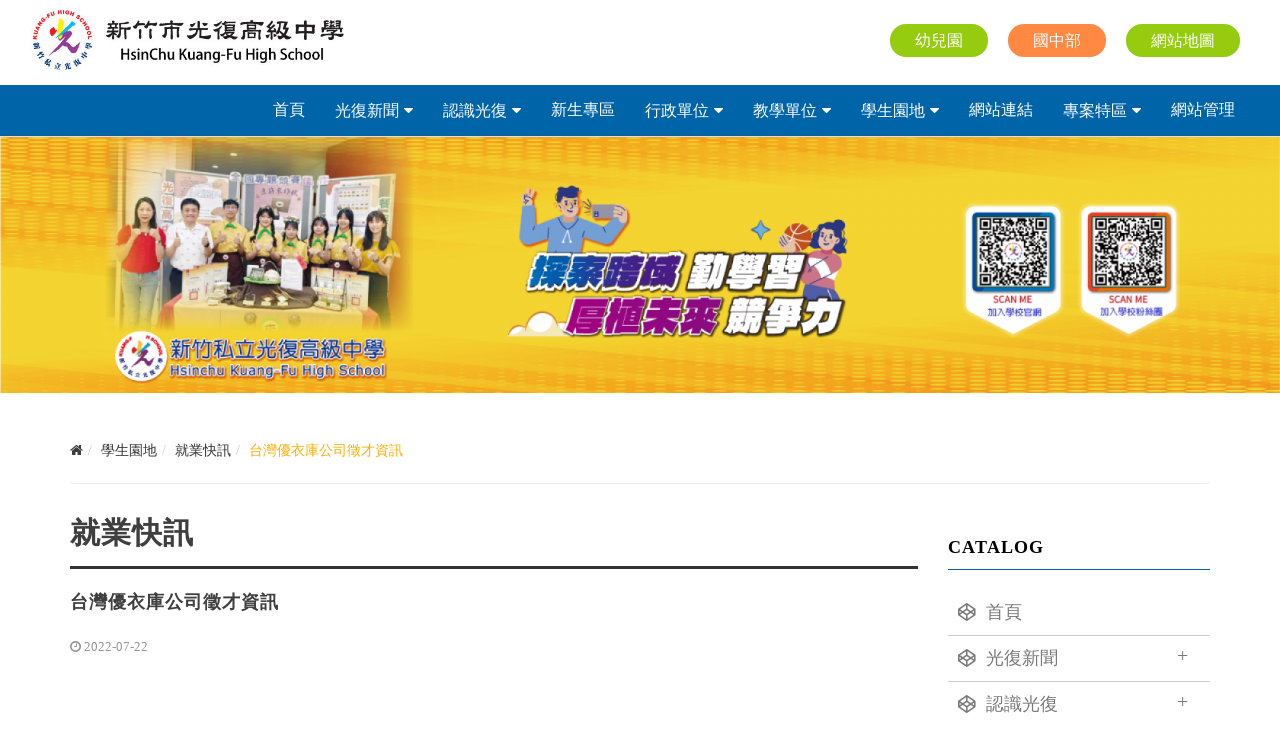

--- FILE ---
content_type: text/html; charset=UTF-8
request_url: https://www.kfsh.hc.edu.tw/article/86/detail/11117
body_size: 180144
content:
<!DOCTYPE html>
<html>
<head>
	<meta name="viewport" content="width=device-width, initial-scale=1, maximum-scale=2, user-scalable=yes" />
	<meta http-equiv="Content-Type" content="text/html; charset=utf-8" />
	<meta http-equiv="Content-Language" content="zh-tw">
	<meta name="keywords" content="新竹市光復高中" />
	<meta name="description" content="新竹市光復高中">
     
	<title>台灣優衣庫公司徵才資訊 - 新竹市光復高中</title>
    
	<base href="https://www.kfsh.hc.edu.tw/" />
	<link rel="shortcut icon" type="image/x-icon" href="/favicon.ico">
	<link rel="apple-touch-icon" sizes="60x60" href="themes/touchicon/touch-icon-60.png" />
	<link rel="apple-touch-icon" sizes="76x76" href="themes/touchicon/touch-icon-76.png" />
	<link rel="apple-touch-icon" sizes="114x114" href="themes/touchicon/touch-icon-114.png" />
	<link rel="apple-touch-icon" sizes="120x120" href="themes/touchicon/touch-icon-120.png" />
	<link rel="apple-touch-icon" sizes="152x152" href="themes/touchicon/touch-icon-152.png" />
    <link rel="stylesheet" type="text/css" href="css/bootstrap.css"/>
    <link rel="stylesheet" type="text/css" href="css/bootsnav.css"/>
    <link rel="stylesheet" type="text/css" href="css/font-awesome.css"/>
    <link rel="stylesheet" type="text/css" href="css/animate.css"/>
    <link rel="stylesheet" type="text/css" href="css/owl.carousel.css"/> 
    <link rel="stylesheet" type="text/css" href="css/owlslider2.css"> 
    <link rel="stylesheet" type="text/css" href="plugin/fancybox/jquery.fancybox.css" media="screen" />
    <link rel="stylesheet" type="text/css" href="plugin/fancybox/helpers/jquery.fancybox-buttons.css" media="screen" />  
    <link rel="stylesheet" type="text/css" href="themes/css/one.css"/>
    <link rel="stylesheet" type="text/css" href="css/style.css"/>
    <link rel="stylesheet" type="text/css" href="css/slidemenu.css"/>
    <link rel="stylesheet" type="text/css" href="themes/css/style2.css"/>
    <script type="text/javascript" src="js/jquery-1.12.4.min.js"></script>
    <script type="text/javascript" src="js/bootstrap.min.js"></script>
    <script type="text/javascript" src="js/bootsnav.js"></script>
    <script type="text/javascript" src="js/owl.carousel.js"></script>
    <script type="text/javascript" src="js/imagesloaded.pkgd.min.js"></script>
    <script type="text/javascript" src="js/masonry.pkgd.min.js"></script>
    <script type="text/javascript" src="js/jquery.validate.js"></script>
    <script type="text/javascript" src="js/jquery.metadata.js"></script>
    <script type="text/javascript" src="js/validate.js"></script>
	<script type="text/javascript" src="js/vcode.js"></script>
    <script type="text/javascript" src="plugin/fancybox/jquery.mousewheel-3.0.6.pack.js"></script>
    <script type="text/javascript" src="plugin/fancybox/jquery.fancybox.pack.js?v=2.1.5"></script>
    <script type="text/javascript" src="plugin/fancybox/helpers/jquery.fancybox-buttons.js"></script>
    <script type="text/javascript" src="plugin/fancybox/helpers/jquery.fancybox-media.js"></script>   
    <script type="text/javascript" src="js/jquery.mobile.custom.min.js"></script>
    <script type="text/javascript" src="js/modernizr.js"></script>
    <script type="text/javascript" src="js/main.js"></script>
    <script type="text/javascript" src="js/web.js"></script>
    <script type="text/javascript" src="js/script.js"></script>
    
	
<!-- Global site tag (gtag.js) - Google Analytics -->
<script async src="https://www.googletagmanager.com/gtag/js?id=G-5T77JDEMBY"></script>
<script>
  window.dataLayer = window.dataLayer || [];
  function gtag(){dataLayer.push(arguments);}
  gtag('js', new Date());

  gtag('config', 'G-5T77JDEMBY');
</script>
	
	
	
	
	
	
</head>

<body>
	<div id="main-wrapper">
        <div class="navbar-wrapper">
        	
			<nav class="navbar navbar-default bootsnav">
            	      			<div class="logo-menu"> 
                	        			<div class="navbar-header">
          				<button type="button" class="navbar-toggle" data-toggle="collapse" data-target="#navbar-menu"><i class="fa fa-bars"></i> </button>
            			<a class="navbar-brand" href="https://www.kfsh.hc.edu.tw/" title="新竹市光復高中"><img class="logo" src="uploads/site/20210127144150.jpg" title="新竹市光復高中" alt="新竹市光復高中"></a>
        			</div>
                             			<div class="Campus">
                    	<div><a class="colour2" href="sitemap/index/1" title="網站地圖">網站地圖</a></div>
           				<div><a class="colour" href="article/203" title="國中部">國中部</a></div>
           				<div><a class="colour2" href="https://kfkid.topschool.tw/Home/Main" title="幼兒園">幼兒園</a></div>
         			</div>
      			</div>
                
        		<div class="Menu"> 
                	<div class="collapse navbar-collapse" id="navbar-menu">
                
                		<div class="Mobile-menu">
                			<div class="Phone_Campus">
                            	<div><a class="colour" href="http://kfkid.topschool.tw/Home/Main" title="幼兒園">幼兒園</a></div>
                                <div><a class="colour2" href="article/203" title="國中部">國中部</a></div>
                    			<div><a class="colour" href="sitemap/index/1" title="網站地圖">網站地圖</a></div>
                 			</div>
                		</div>
                 
                		<ul class="nav navbar-nav navbar-right" data-in="fadeInDown" data-out="fadeOutUp">
                        	                        	                                                        <li><a href="/" title="首頁" >首頁</a></li>
                            	                                                                                <li class="dropdown setposition">
                            	<a href="javascript:void(0);" class="dropdown-toggle" data-toggle="dropdown" title="光復新聞">光復新聞</a>
                                <ul class="dropdown-menu">
                                	                                                                        <li><a href="article/4" title="最新消息" >最新消息</a></li>
                                                                                                                                                <li><a href="article/40" title="行事曆" >行事曆</a></li>
                                                                                                                                                <li><a href="article/553" title="升學榜單" >升學榜單</a></li>
                                                                                                                                                <li><a href="article/23" title="榮譽事蹟" >榮譽事蹟</a></li>
                                                                                                                                                <li><a href="article/651" title="畢業典禮" >畢業典禮</a></li>
                                                                                                                                                <li><a href="article/206" title="光復影音館" >光復影音館</a></li>
                                                                                                                                                <li><a href="article/561" title="光復報報" >光復報報</a></li>
                                                                                                                                                <li><a href="article/618" title="均質化活動資訊" >均質化活動資訊</a></li>
                                                                                                                                                <li><a href="article/25" title="光復網路新聞" >光復網路新聞</a></li>
                                                                                                                                                <li><a href="article/622" title="大學營隊資訊" >大學營隊資訊</a></li>
                                                                                                                                                <li><a href="article/592" title="升學資訊" >升學資訊</a></li>
                                                                                                                                                <li><a href="article/690" title="歷年技藝競賽成績" >歷年技藝競賽成績</a></li>
                                                                                                                                                <li><a href="article/238" title="會議資料" >會議資料</a></li>
                                                                                                                                                <li><a href="article/477" title="研習資訊" >研習資訊</a></li>
                                                                                                                                                <li><a href="article/637" title="光復新聞2" >光復新聞2</a></li>
                                                                                                                                                <li class="dropdown">
                                    	<a href="javascript:void(0);" class="dropdown-toggle" data-toggle="dropdown" title="各科活動花絮">各科活動花絮</a>
                                        <ul class="dropdown-menu">
                                        	                                                                                        <li><a href="article/384" title="活動花絮-普通科" >活動花絮-普通科</a></li>
                                                                                                                                                                                <li><a href="article/375" title="活動花絮-照顧服務科" >活動花絮-照顧服務科</a></li>
                                                                                                                                                                                <li><a href="article/381" title="活動花絮-餐飲服務科" >活動花絮-餐飲服務科</a></li>
                                                                                                                                                                                <li><a href="article/379" title="活動花絮-汽車" >活動花絮-汽車</a></li>
                                                                                                                                                                                <li><a href="article/378" title="活動花絮-電機電子資訊" >活動花絮-電機電子資訊</a></li>
                                                                                                                                                                                <li><a href="article/380" title="活動花絮-資處" >活動花絮-資處</a></li>
                                                                                                                                                                                <li><a href="article/385" title="活動花絮-設計群" >活動花絮-設計群</a></li>
                                                                                                                                                                                <li><a href="article/359" title="活動花絮-時尚" >活動花絮-時尚</a></li>
                                                                                                                                                                                <li><a href="article/383" title="活動花絮-幼保" >活動花絮-幼保</a></li>
                                                                                                                                                                                <li><a href="article/382" title="活動花絮-應用外語學群" >活動花絮-應用外語學群</a></li>
                                                                                                                                                                                <li><a href="article/377" title="活動花絮-觀光餐飲群" >活動花絮-觀光餐飲群</a></li>
                                                                                                                                </ul>
                                    </li>
                                                                                                                                                <li class="dropdown">
                                    	<a href="javascript:void(0);" class="dropdown-toggle" data-toggle="dropdown" title="行政單位最新消息">行政單位最新消息</a>
                                        <ul class="dropdown-menu">
                                        	                                                                                        <li><a href="article/626" title="技檢發證中心最新消息" >技檢發證中心最新消息</a></li>
                                                                                                                                                                                <li><a href="article/711" title="中程校務發展計畫書摘要" >中程校務發展計畫書摘要</a></li>
                                                                                                                                                                                <li><a href="article/717" title="資通安全最新消息" >資通安全最新消息</a></li>
                                                                                                                                                                                <li><a href="article/733" title="教務處_教學正常化" >教務處_教學正常化</a></li>
                                                                                                                                                                                <li><a href="article/559" title="政府委辦_教育推廣中心" >政府委辦_教育推廣中心</a></li>
                                                                                                                                                                                <li><a href="article/264" title="課程諮詢Q&amp;A_教育推廣中心" >課程諮詢Q&amp;A_教育推廣中心</a></li>
                                                                                                                                                                                <li><a href="article/258" title="最新消息_教育推廣中心" >最新消息_教育推廣中心</a></li>
                                                                                                                                </ul>
                                    </li>
                                                                                                        </ul>
							</li>                                
                            	                                                                                <li class="dropdown setposition">
                            	<a href="javascript:void(0);" class="dropdown-toggle" data-toggle="dropdown" title="認識光復">認識光復</a>
                                <ul class="dropdown-menu">
                                	                                                                        <li><a href="article/28" title="沿革理念" >沿革理念</a></li>
                                                                                                                                                <li><a href="article/29" title="特色簡介" >特色簡介</a></li>
                                                                                                                                                <li><a href="article/700" title="校歌" >校歌</a></li>
                                                                                                                                                <li><a href="article/31" title="交通服務" >交通服務</a></li>
                                                                                                                                                <li class="dropdown">
                                    	<a href="javascript:void(0);" class="dropdown-toggle" data-toggle="dropdown" title="環境導覽">環境導覽</a>
                                        <ul class="dropdown-menu">
                                        	                                                                                        <li><a href="article/45" title="校內環境" >校內環境</a></li>
                                                                                                                                                                                <li><a href="article/685" title="光復校園安全地圖" >光復校園安全地圖</a></li>
                                                                                                                                                                                <li><a href="article/39" title="圖書館環境" >圖書館環境</a></li>
                                                                                                                                </ul>
                                    </li>
                                                                                                                                                <li class="dropdown">
                                    	<a href="javascript:void(0);" class="dropdown-toggle" data-toggle="dropdown" title="各處室規章">各處室規章</a>
                                        <ul class="dropdown-menu">
                                        	                                                                                        <li><a href="article/593" title="校長室" >校長室</a></li>
                                                                                                                                                                                <li><a href="article/595" title="教務處" >教務處</a></li>
                                                                                                                                                                                <li><a href="article/596" title="學生事務處規章" >學生事務處規章</a></li>
                                                                                                                                                                                <li><a href="article/597" title="總務處規章" >總務處規章</a></li>
                                                                                                                                                                                <li><a href="article/598" title="實習處規章" >實習處規章</a></li>
                                                                                                                                                                                <li><a href="article/605" title="人事室規章" >人事室規章</a></li>
                                                                                                                                                                                <li><a href="article/604" title="會計室規章" >會計室規章</a></li>
                                                                                                                                                                                <li><a href="article/602" title="完全中學部規章" >完全中學部規章</a></li>
                                                                                                                                                                                <li><a href="article/603" title="進修部規章" >進修部規章</a></li>
                                                                                                                                </ul>
                                    </li>
                                                                                                                                                <li><a href="article/464" title="光復青年" >光復青年</a></li>
                                                                                                                                                <li><a href="article/30" title="活動花絮" >活動花絮</a></li>
                                                                                                                                                <li><a href="article/100" title="校內電話" >校內電話</a></li>
                                                                                                                                                <li><a href="article/547" title="校長信箱" >校長信箱</a></li>
                                                                                                        </ul>
							</li>                                
                            	                                                                                <li><a href="article/740" title="新生專區" >新生專區</a></li>
                            	                                                                                <li class="dropdown setposition">
                            	<a href="javascript:void(0);" class="dropdown-toggle" data-toggle="dropdown" title="行政單位">行政單位</a>
                                <ul class="dropdown-menu">
                                	                                                                        <li><a href="article/46" title="董事會" >董事會</a></li>
                                                                                                                                                <li><a href="article/47" title="校長室" >校長室</a></li>
                                                                                                                                                <li class="dropdown">
                                    	<a href="javascript:void(0);" class="dropdown-toggle" data-toggle="dropdown" title="教務處">教務處</a>
                                        <ul class="dropdown-menu">
                                        	                                                                                        <li><a href="article/132" title="組織架構" >組織架構</a></li>
                                                                                                                                                                                <li><a href="https://sites.google.com/kfsh.hc.edu.tw/5753587/home" title="註冊組" >註冊組</a></li>
                                                                                                                                                                                <li><a href="https://sites.google.com/kfsh.hc.edu.tw/5753586/home" title="教學組" >教學組</a></li>
                                                                                                                                                                                <li><a href="article/311" title="法令規章" >法令規章</a></li>
                                                                                                                                                                                <li><a href="article/134" title="表單下載" >表單下載</a></li>
                                                                                                                                                                                <li><a href="article/135" title="網站連結" >網站連結</a></li>
                                                                                                                                                                                <li><a href="article/732" title="教學正常化" >教學正常化</a></li>
                                                                                                                                                                                <li><a href="article/687" title="課業輔導實施資訊" >課業輔導實施資訊</a></li>
                                                                                                                                                                                <li><a href="article/724" title="數位學習專區" >數位學習專區</a></li>
                                                                                                                                                                                <li><a href="http://utils.kfsh.hc.edu.tw/kfshtebook/index.asp" title="教科書選用系統" >教科書選用系統</a></li>
                                                                                                                                                                                <li><a href="article/613" title="教務主任信箱" >教務主任信箱</a></li>
                                                                                                                                </ul>
                                    </li>
                                                                                                                                                <li class="dropdown">
                                    	<a href="javascript:void(0);" class="dropdown-toggle" data-toggle="dropdown" title="學務處">學務處</a>
                                        <ul class="dropdown-menu">
                                        	                                                                                        <li><a href="article/131" title="組織架構" >組織架構</a></li>
                                                                                                                                                                                <li><a href="article/504" title="法令規章" >法令規章</a></li>
                                                                                                                                                                                <li><a href="article/129" title="表單下載" >表單下載</a></li>
                                                                                                                                                                                <li><a href="article/615" title="社團介紹" >社團介紹</a></li>
                                                                                                                                                                                <li><a href="article/130" title="網站連結" >網站連結</a></li>
                                                                                                                                                                                <li><a href="article/566" title="學務主任信箱" >學務主任信箱</a></li>
                                                                                                                                                                                <li><a href="article/707" title="學務處生活輔導組" >學務處生活輔導組</a></li>
                                                                                                                                                                                <li class="dropdown">
                                                <a href="javascript:void(0);" class="dropdown-toggle" data-toggle="dropdown" title="生活輔導組-專區">生活輔導組-專區</a>
                                                <ul class="dropdown-menu">
                                                	                                                     <li><a href="article/743" title="生活輔導組宣導資訊" >生活輔導組宣導資訊</a></li>
                                                                                                         <li><a href="article/519" title="性別平等教育" >性別平等教育</a></li>
                                                                                                         <li><a href="/article/459" title="防制校園霸凌" >防制校園霸凌</a></li>
                                                                                                         <li><a href="https://enc.moe.edu.tw/" title="防制虊物濫用" >防制虊物濫用</a></li>
                                                                                                         <li><a href="https://www.165.gov.tw/" title="防制詐騙" >防制詐騙</a></li>
                                                                                                         <li><a href="http://168.motc.gov.tw/default.aspx" title="交通安全" >交通安全</a></li>
                                                                                                         <li><a href="article/516" title="災害防救" >災害防救</a></li>
                                                                                                         <li><a href="https://csrc.edu.tw/NewCsrcHouse" title="賃居安全" >賃居安全</a></li>
                                                                                                         <li><a href="article/518" title="國軍招募" >國軍招募</a></li>
                                                                                                         <li><a href="article/344" title="表單下載" >表單下載</a></li>
                                                                                                    </ul>
                                            </li>    
                                                                                                                                </ul>
                                    </li>
                                                                                                                                                <li class="dropdown">
                                    	<a href="javascript:void(0);" class="dropdown-toggle" data-toggle="dropdown" title="總務處">總務處</a>
                                        <ul class="dropdown-menu">
                                        	                                                                                        <li><a href="article/317" title="組織架構" >組織架構</a></li>
                                                                                                                                                                                <li><a href="article/323" title="法令規章" >法令規章</a></li>
                                                                                                                                                                                <li><a href="article/320" title="表單下載" >表單下載</a></li>
                                                                                                                                                                                <li><a href="article/324" title="網站連結" >網站連結</a></li>
                                                                                                                                                                                <li><a href="article/322" title="校務會議記錄" >校務會議記錄</a></li>
                                                                                                                                                                                <li><a href="/article/685" title="光復校園安全地圖" >光復校園安全地圖</a></li>
                                                                                                                                                                                <li><a href="article/652" title="校園職業安全衛生管理委員會" >校園職業安全衛生管理委員會</a></li>
                                                                                                                                                                                <li><a href="article/606" title="總務主任信箱" >總務主任信箱</a></li>
                                                                                                                                </ul>
                                    </li>
                                                                                                                                                <li class="dropdown">
                                    	<a href="javascript:void(0);" class="dropdown-toggle" data-toggle="dropdown" title="實習處">實習處</a>
                                        <ul class="dropdown-menu">
                                        	                                                                                        <li><a href="article/167" title="組織架構" >組織架構</a></li>
                                                                                                                                                                                <li><a href="article/512" title="法令規章" >法令規章</a></li>
                                                                                                                                                                                <li><a href="article/169" title="表單下載" >表單下載</a></li>
                                                                                                                                                                                <li><a href="article/170" title="網站連結" >網站連結</a></li>
                                                                                                                                                                                <li><a href="http://utils.kfsh.hc.edu.tw/running/index.asp" title="招生公關填報系統" target="_blank">招生公關填報系統</a></li>
                                                                                                                                                                                <li><a href="article/563" title="校門口字幕機申請表" >校門口字幕機申請表</a></li>
                                                                                                                                                                                <li><a href="article/607" title="實習主任信箱" >實習主任信箱</a></li>
                                                                                                                                </ul>
                                    </li>
                                                                                                                                                <li class="dropdown">
                                    	<a href="javascript:void(0);" class="dropdown-toggle" data-toggle="dropdown" title="輔導處">輔導處</a>
                                        <ul class="dropdown-menu">
                                        	                                                                                        <li><a href="article/177" title="組織架構" >組織架構</a></li>
                                                                                                                                                                                <li><a href="article/600" title="法令規章" >法令規章</a></li>
                                                                                                                                                                                <li class="dropdown">
                                                <a href="javascript:void(0);" class="dropdown-toggle" data-toggle="dropdown" title="表單下載">表單下載</a>
                                                <ul class="dropdown-menu">
                                                	                                                     <li><a href="article/675" title="親職教育日資訊" >親職教育日資訊</a></li>
                                                                                                         <li><a href="article/182" title="學生申訴辦法" >學生申訴辦法</a></li>
                                                                                                         <li><a href="article/183" title="銷過辦法" >銷過辦法</a></li>
                                                                                                         <li><a href="article/179" title="親職教育" >親職教育</a></li>
                                                                                                    </ul>
                                            </li>    
                                                                                                                                                                                <li class="dropdown">
                                                <a href="javascript:void(0);" class="dropdown-toggle" data-toggle="dropdown" title="輔導處各項委員會">輔導處各項委員會</a>
                                                <ul class="dropdown-menu">
                                                	                                                     <li><a href="javascript:void(0);" title="輔導工作委員會" >輔導工作委員會</a></li>
                                                                                                         <li><a href="https://www.kfsh.hc.edu.tw/article/589" title="國中家庭教育委員會" target="_blank">國中家庭教育委員會</a></li>
                                                                                                         <li><a href="https://sites.google.com/view/career-kfsh" title="國中生涯發展委員會" >國中生涯發展委員會</a></li>
                                                                                                         <li><a href="article/180" title="特殊教育推行委員會" >特殊教育推行委員會</a></li>
                                                                                                         <li><a href="article/524" title="親職教育活動資料" >親職教育活動資料</a></li>
                                                                                                    </ul>
                                            </li>    
                                                                                                                                                                                <li><a href="article/181" title="性別平等教育" >性別平等教育</a></li>
                                                                                                                                                                                <li><a href="article/178" title="生涯輔導" >生涯輔導</a></li>
                                                                                                                                                                                <li><a href="article/184" title="網站連結" >網站連結</a></li>
                                                                                                                                                                                <li><a href="https://dep-family.hccg.gov.tw/ch/index.jsp" title="新竹市家庭教育中心" >新竹市家庭教育中心</a></li>
                                                                                                                                                                                <li><a href="/article/507" title="性別平等教育專區" >性別平等教育專區</a></li>
                                                                                                                                                                                <li><a href="article/511" title="活動照片" >活動照片</a></li>
                                                                                                                                                                                <li><a href="article/608" title="輔導主任信箱" >輔導主任信箱</a></li>
                                                                                                                                                                                <li class="dropdown">
                                                <a href="javascript:void(0);" class="dropdown-toggle" data-toggle="dropdown" title="餐飲服務科">餐飲服務科</a>
                                                <ul class="dropdown-menu">
                                                	                                                     <li><a href="article/656" title="友善零拒絕的溫馨團隊" >友善零拒絕的溫馨團隊</a></li>
                                                                                                         <li><a href="article/657" title="適性發展的課程規劃" >適性發展的課程規劃</a></li>
                                                                                                         <li><a href="article/658" title="新穎完善的環境設備" >新穎完善的環境設備</a></li>
                                                                                                         <li><a href="article/659" title="值得拍拍手的優秀表現" >值得拍拍手的優秀表現</a></li>
                                                                                                         <li><a href="article/660" title="回憶滿滿的活動剪影" >回憶滿滿的活動剪影</a></li>
                                                                                                    </ul>
                                            </li>    
                                                                                                                                </ul>
                                    </li>
                                                                                                                                                <li class="dropdown">
                                    	<a href="javascript:void(0);" class="dropdown-toggle" data-toggle="dropdown" title="圖書館">圖書館</a>
                                        <ul class="dropdown-menu">
                                        	                                                                                        <li><a href="article/569" title="組織架構" >組織架構</a></li>
                                                                                                                                                                                <li><a href="article/601" title="法令規章" >法令規章</a></li>
                                                                                                                                                                                <li class="dropdown">
                                                <a href="javascript:void(0);" class="dropdown-toggle" data-toggle="dropdown" title="館務內容">館務內容</a>
                                                <ul class="dropdown-menu">
                                                	                                                     <li><a href="article/571" title="最新消息" >最新消息</a></li>
                                                                                                         <li><a href="article/572" title="關於本館" >關於本館</a></li>
                                                                                                         <li><a href="article/581" title="主題作家暨專題演講" >主題作家暨專題演講</a></li>
                                                                                                         <li><a href="article/583" title="各項活動得獎榜單" >各項活動得獎榜單</a></li>
                                                                                                         <li><a href="article/584" title="圖書期刊排行及獎勵" >圖書期刊排行及獎勵</a></li>
                                                                                                    </ul>
                                            </li>    
                                                                                                                                                                                <li class="dropdown">
                                                <a href="javascript:void(0);" class="dropdown-toggle" data-toggle="dropdown" title="館藏服務">館藏服務</a>
                                                <ul class="dropdown-menu">
                                                	                                                     <li><a href="https://lib.kfsh.hc.edu.tw/opac895/index.aspx" title="館藏檢索" target="_blank">館藏檢索</a></li>
                                                                                                         <li><a href="article/734" title="愛閱護照" >愛閱護照</a></li>
                                                                                                         <li><a href="article/663" title="班級、共讀 書箱書目" >班級、共讀 書箱書目</a></li>
                                                                                                         <li><a href="article/575" title="英文專書書目" >英文專書書目</a></li>
                                                                                                         <li><a href="https://forms.gle/Pj4kStsgqzeiSXUw9" title="圖書館時間借用預約單" >圖書館時間借用預約單</a></li>
                                                                                                         <li><a href="https://docs.google.com/spreadsheets/d/1L9xxQjDkJsvZF1BMPTSDhL0gulrGTcry5RT_7dzn33c/edit?usp=sharing" title="圖書館時間借用查詢" >圖書館時間借用查詢</a></li>
                                                                                                    </ul>
                                            </li>    
                                                                                                                                                                                <li><a href="article/576" title="表單下載" >表單下載</a></li>
                                                                                                                                                                                <li><a href="article/630" title="網站連結" >網站連結</a></li>
                                                                                                                                                                                <li><a href="article/579" title="自主學習資源區" >自主學習資源區</a></li>
                                                                                                                                                                                <li><a href="article/570" title="圖書館活動相簿" >圖書館活動相簿</a></li>
                                                                                                                                                                                <li><a href="article/664" title="圖書館管理規則辦法" >圖書館管理規則辦法</a></li>
                                                                                                                                                                                <li><a href="https://lib.ppvs.org/kfsh.hc.html" title="快刀中學生文章相似度比對系統" target="_blank">快刀中學生文章相似度比對系統</a></li>
                                                                                                                                                                                <li><a href="https://kfshhc.ebook.hyread.com.tw/index.jsp" title="HyRead電子書" target="_blank">HyRead電子書</a></li>
                                                                                                                                                                                <li><a href="https://reading.udn.com/udnlib/kfsh" title="UDN讀書館電子書" target="_blank">UDN讀書館電子書</a></li>
                                                                                                                                                                                <li><a href="https://ebook.nlpi.edu.tw/" title="國立公共資訊圖書館電子書" target="_blank">國立公共資訊圖書館電子書</a></li>
                                                                                                                                                                                <li><a href="article/578" title="班級讀書會" >班級讀書會</a></li>
                                                                                                                                                                                <li><a href="article/703" title="網路連結" >網路連結</a></li>
                                                                                                                                                                                <li><a href="article/577" title="義工照片" >義工照片</a></li>
                                                                                                                                                                                <li><a href="article/699" title="資訊機房管理記錄" >資訊機房管理記錄</a></li>
                                                                                                                                                                                <li><a href="article/609" title="圖書館主任信箱" >圖書館主任信箱</a></li>
                                                                                                                                                                                <li><a href="article/737" title="國際交流專區" >國際交流專區</a></li>
                                                                                                                                                                                <li class="dropdown">
                                                <a href="javascript:void(0);" class="dropdown-toggle" data-toggle="dropdown" title="國際教育">國際教育</a>
                                                <ul class="dropdown-menu">
                                                	                                                     <li><a href="article/493" title="國際視野" >國際視野</a></li>
                                                                                                         <li><a href="article/494" title="教育旅行" >教育旅行</a></li>
                                                                                                         <li><a href="article/495" title="國際教育旅行活動照片" >國際教育旅行活動照片</a></li>
                                                                                                         <li><a href="article/496" title="國際視野-活動照片" >國際視野-活動照片</a></li>
                                                                                                    </ul>
                                            </li>    
                                                                                                                                </ul>
                                    </li>
                                                                                                                                                <li class="dropdown">
                                    	<a href="javascript:void(0);" class="dropdown-toggle" data-toggle="dropdown" title="會計室">會計室</a>
                                        <ul class="dropdown-menu">
                                        	                                                                                        <li><a href="article/333" title="組織架構" >組織架構</a></li>
                                                                                                                                                                                <li><a href="article/334" title="法令規章" >法令規章</a></li>
                                                                                                                                                                                <li><a href="article/335" title="決算" >決算</a></li>
                                                                                                                                                                                <li><a href="article/336" title="預算" >預算</a></li>
                                                                                                                                                                                <li><a href="article/337" title="報表" >報表</a></li>
                                                                                                                                                                                <li><a href="article/338" title="收費標準" >收費標準</a></li>
                                                                                                                                                                                <li><a href="article/339" title="代收代辦費" >代收代辦費</a></li>
                                                                                                                                                                                <li><a href="article/580" title="會計報表" >會計報表</a></li>
                                                                                                                                                                                <li><a href="article/611" title="會計主任信箱" >會計主任信箱</a></li>
                                                                                                                                                                                <li><a href="article/691" title="預算" >預算</a></li>
                                                                                                                                </ul>
                                    </li>
                                                                                                                                                <li class="dropdown">
                                    	<a href="javascript:void(0);" class="dropdown-toggle" data-toggle="dropdown" title="人事室">人事室</a>
                                        <ul class="dropdown-menu">
                                        	                                                                                        <li><a href="article/172" title="法令規章" >法令規章</a></li>
                                                                                                                                                                                <li><a href="article/171" title="組織架構" >組織架構</a></li>
                                                                                                                                                                                <li><a href="https://law.moj.gov.tw/LawClass/LawAll.aspx?pcode=H0020040" title="教師法" >教師法</a></li>
                                                                                                                                                                                <li><a href="article/173" title="私校退撫儲金會訊" >私校退撫儲金會訊</a></li>
                                                                                                                                                                                <li><a href="article/175" title="表單下載" >表單下載</a></li>
                                                                                                                                                                                <li><a href="article/176" title="網站連結" >網站連結</a></li>
                                                                                                                                                                                <li><a href="article/610" title="人事主任信箱" >人事主任信箱</a></li>
                                                                                                                                </ul>
                                    </li>
                                                                                                                                                <li><a href="/article/203" title="完全中學部" >完全中學部</a></li>
                                                                                                                                                <li class="dropdown">
                                    	<a href="javascript:void(0);" class="dropdown-toggle" data-toggle="dropdown" title="進修部">進修部</a>
                                        <ul class="dropdown-menu">
                                        	                                                                                        <li><a href="article/189" title="最新公告" >最新公告</a></li>
                                                                                                                                                                                <li><a href="article/185" title="組織架構" >組織架構</a></li>
                                                                                                                                                                                <li><a href="article/187" title="法令規章" >法令規章</a></li>
                                                                                                                                                                                <li><a href="article/188" title="表單下載" >表單下載</a></li>
                                                                                                                                                                                <li><a href="article/186" title="就學貸款" >就學貸款</a></li>
                                                                                                                                                                                <li><a href="article/513" title="進修部活動花絮" >進修部活動花絮</a></li>
                                                                                                                                                                                <li><a href="article/612" title="進修部行政信箱" >進修部行政信箱</a></li>
                                                                                                                                </ul>
                                    </li>
                                                                                                                                                <li><a href="article/633" title="行政單位一覽表" >行政單位一覽表</a></li>
                                                                                                                                                <li class="dropdown">
                                    	<a href="javascript:void(0);" class="dropdown-toggle" data-toggle="dropdown" title="教育推廣暨職訓中心">教育推廣暨職訓中心</a>
                                        <ul class="dropdown-menu">
                                        	                                                                                        <li><a href="article/257" title="中心簡介" >中心簡介</a></li>
                                                                                                                                                                                <li><a href="article/585" title="成果照片" >成果照片</a></li>
                                                                                                                                                                                <li><a href="article/549" title="最新消息" >最新消息</a></li>
                                                                                                                                                                                <li><a href="article/680" title="財報" >財報</a></li>
                                                                                                                                                                                <li><a href="/article/559" title="政府委辦" >政府委辦</a></li>
                                                                                                                                                                                <li><a href="article/551" title="課程資訊" >課程資訊</a></li>
                                                                                                                                                                                <li><a href="article/677" title="我要報名" >我要報名</a></li>
                                                                                                                                                                                <li><a href="article/263" title="TTQS認證" >TTQS認證</a></li>
                                                                                                                                                                                <li><a href="article/552" title="課程諮詢Q&amp;A" >課程諮詢Q&amp;A</a></li>
                                                                                                                                                                                <li><a href="article/261" title="表格下載" >表格下載</a></li>
                                                                                                                                                                                <li><a href="article/262" title="場地租借" >場地租借</a></li>
                                                                                                                                                                                <li><a href="article/548" title="聯絡我們(交通位置)" >聯絡我們(交通位置)</a></li>
                                                                                                                                </ul>
                                    </li>
                                                                                                        </ul>
							</li>                                
                            	                                                                                <li class="dropdown setposition">
                            	<a href="javascript:void(0);" class="dropdown-toggle" data-toggle="dropdown" title="教學單位">教學單位</a>
                                <ul class="dropdown-menu">
                                	                                                                        <li class="dropdown">
                                    	<a href="javascript:void(0);" class="dropdown-toggle" data-toggle="dropdown" title="完全中學部">完全中學部</a>
                                        <ul class="dropdown-menu">
                                        	                                                                                        <li><a href="article/152" title="普通科" >普通科</a></li>
                                                                                                                                                                                <li><a href="/article/203" title="國中部" >國中部</a></li>
                                                                                                                                </ul>
                                    </li>
                                                                                                                                                <li class="dropdown">
                                    	<a href="javascript:void(0);" class="dropdown-toggle" data-toggle="dropdown" title="職業類科">職業類科</a>
                                        <ul class="dropdown-menu">
                                        	                                                                                        <li><a href="article/150" title="汽車科" >汽車科</a></li>
                                                                                                                                                                                <li><a href="article/148" title="資訊科" >資訊科</a></li>
                                                                                                                                                                                <li><a href="article/147" title="電子科" >電子科</a></li>
                                                                                                                                                                                <li><a href="article/146" title="電機科" >電機科</a></li>
                                                                                                                                                                                <li><a href="article/149" title="資料處理科" >資料處理科</a></li>
                                                                                                                                                                                <li><a href="article/143" title="廣告設計科" >廣告設計科</a></li>
                                                                                                                                                                                <li><a href="article/145" title="多媒體設計科" >多媒體設計科</a></li>
                                                                                                                                                                                <li><a href="article/144" title="室內設計科" >室內設計科</a></li>
                                                                                                                                                                                <li><a href="article/141" title="幼兒保育科" >幼兒保育科</a></li>
                                                                                                                                                                                <li><a href="article/140" title="時尚造型科" >時尚造型科</a></li>
                                                                                                                                                                                <li><a href="article/716" title="照顧服務科" >照顧服務科</a></li>
                                                                                                                                                                                <li><a href="article/35" title="應用英語科" >應用英語科</a></li>
                                                                                                                                                                                <li><a href="article/12" title="應用日語科" >應用日語科</a></li>
                                                                                                                                                                                <li><a href="article/312" title="觀光事業科" >觀光事業科</a></li>
                                                                                                                                                                                <li><a href="article/138" title="餐飲管理科" >餐飲管理科</a></li>
                                                                                                                                </ul>
                                    </li>
                                                                                                                                                <li><a href="article/654" title="集中式特教班餐飲服務科" >集中式特教班餐飲服務科</a></li>
                                                                                                                                                <li><a href="https://igt.kfsh.hc.edu.tw/unit_categories/9/units/53?locale=zh_tw" title="各科教學研究會" >各科教學研究會</a></li>
                                                                                                                                                <li><a href="https://kfkid.topschool.tw/Home/Main" title="幼兒園" >幼兒園</a></li>
                                                                                                        </ul>
							</li>                                
                            	                                                                                <li class="dropdown setposition">
                            	<a href="javascript:void(0);" class="dropdown-toggle" data-toggle="dropdown" title="學生園地">學生園地</a>
                                <ul class="dropdown-menu">
                                	                                                                        <li><a href="article/85" title="學生手冊" >學生手冊</a></li>
                                                                                                                                                <li><a href="article/529" title="課程計畫書" >課程計畫書</a></li>
                                                                                                                                                <li><a href="article/568" title="選課輔導手冊" >選課輔導手冊</a></li>
                                                                                                                                                <li><a href="article/693" title="學習歷程專區" >學習歷程專區</a></li>
                                                                                                                                                <li><a href="article/694" title="獎學金專區" >獎學金專區</a></li>
                                                                                                                                                <li class="dropdown">
                                    	<a href="javascript:void(0);" class="dropdown-toggle" data-toggle="dropdown" title="重補修專區">重補修專區</a>
                                        <ul class="dropdown-menu">
                                        	                                                                                        <li><a href="article/695" title="重補修專區公告" >重補修專區公告</a></li>
                                                                                                                                                                                <li><a href="https://shinher.kfsh.hc.edu.tw/kfsh/Auth" title="重補修報名系統" target="_blank">重補修報名系統</a></li>
                                                                                                                                </ul>
                                    </li>
                                                                                                                                                <li class="dropdown">
                                    	<a href="javascript:void(0);" class="dropdown-toggle" data-toggle="dropdown" title="升學資訊">升學資訊</a>
                                        <ul class="dropdown-menu">
                                        	                                                                                        <li><a href="article/591" title="大學升學資訊" >大學升學資訊</a></li>
                                                                                                                                                                                <li><a href="article/696" title="科大升學資訊" >科大升學資訊</a></li>
                                                                                                                                </ul>
                                    </li>
                                                                                                                                                <li class="dropdown">
                                    	<a href="javascript:void(0);" class="dropdown-toggle" data-toggle="dropdown" title="校車路線">校車路線</a>
                                        <ul class="dropdown-menu">
                                        	                                                                                        <li><a href="article/621" title="校車意見反應信箱" >校車意見反應信箱</a></li>
                                                                                                                                                                                <li><a href="article/253" title="新竹市區線" >新竹市區線</a></li>
                                                                                                                                                                                <li><a href="article/99" title="竹東北埔線" >竹東北埔線</a></li>
                                                                                                                                                                                <li><a href="article/254" title="芎林尖石線 新埔關西線" >芎林尖石線 新埔關西線</a></li>
                                                                                                                                                                                <li><a href="article/98" title="湖口新豐線竹北市區線" >湖口新豐線竹北市區線</a></li>
                                                                                                                                                                                <li><a href="article/97" title="頭份竹南線" >頭份竹南線</a></li>
                                                                                                                                                                                <li><a href="article/95" title="國中部專車" >國中部專車</a></li>
                                                                                                                                                                                <li><a href="article/94" title="交通資訊表單下載" >交通資訊表單下載</a></li>
                                                                                                                                </ul>
                                    </li>
                                                                                                                                                <li><a href="article/247" title="教學資源下載" >教學資源下載</a></li>
                                                                                                                                                <li><a href="article/86" title="就業快訊" >就業快訊</a></li>
                                                                                                                                                <li><a href="article/731" title="校友會專區" >校友會專區</a></li>
                                                                                                        </ul>
							</li>                                
                            	                                                                                <li><a href="article/449" title="網站連結" >網站連結</a></li>
                            	                                                                                <li class="dropdown setposition">
                            	<a href="javascript:void(0);" class="dropdown-toggle" data-toggle="dropdown" title="專案特區">專案特區</a>
                                <ul class="dropdown-menu">
                                	                                                                        <li><a href="article/708" title="資通安全專區" >資通安全專區</a></li>
                                                                                                                                                <li><a href="article/742" title="交通安全宣導專區" >交通安全宣導專區</a></li>
                                                                                                                                                <li><a href="article/455" title="即測即評及發證" >即測即評及發證</a></li>
                                                                                                                                                <li><a href="article/240" title="數位精進計畫教學軟體區" >數位精進計畫教學軟體區</a></li>
                                                                                                                                                <li><a href="article/617" title="均質化網站" >均質化網站</a></li>
                                                                                                                                                <li><a href="article/541" title="宣導資訊" >宣導資訊</a></li>
                                                                                                                                                <li><a href="https://sites.google.com/kfsh.hc.edu.tw/5753524/friendly-campus/anti-drug" title="防制藥物濫用專區" target="_blank">防制藥物濫用專區</a></li>
                                                                                                                                                <li><a href="https://sites.google.com/kfsh.hc.edu.tw/5753524/friendly-campus/gender-equity" title="性別平等教育專區" target="_blank">性別平等教育專區</a></li>
                                                                                                                                                <li><a href="article/530" title="國家發展委員會ODF文件應用工具" >國家發展委員會ODF文件應用工具</a></li>
                                                                                                                                                <li class="dropdown">
                                    	<a href="javascript:void(0);" class="dropdown-toggle" data-toggle="dropdown" title="新生專區">新生專區</a>
                                        <ul class="dropdown-menu">
                                        	                                                                                        <li><a href="article/190" title="最新消息" >最新消息</a></li>
                                                                                                                                                                                <li><a href="article/665" title="光復中學招生懶人包" >光復中學招生懶人包</a></li>
                                                                                                                                                                                <li><a href="article/250" title="新生線上預約" >新生線上預約</a></li>
                                                                                                                                                                                <li class="dropdown">
                                                <a href="javascript:void(0);" class="dropdown-toggle" data-toggle="dropdown" title="文宣資料">文宣資料</a>
                                                <ul class="dropdown-menu">
                                                	                                                     <li><a href="article/198" title="早鳥專案" >早鳥專案</a></li>
                                                                                                         <li><a href="article/297" title="普通科領航計畫" >普通科領航計畫</a></li>
                                                                                                         <li><a href="article/712" title="技職領航計畫" >技職領航計畫</a></li>
                                                                                                         <li><a href="article/666" title="特色專班" >特色專班</a></li>
                                                                                                         <li><a href="article/628" title="汽車科車廠人才菁英班" >汽車科車廠人才菁英班</a></li>
                                                                                                         <li><a href="article/678" title="應日科文化探索專班" >應日科文化探索專班</a></li>
                                                                                                         <li><a href="article/713" title="應英科文化探索專班" >應英科文化探索專班</a></li>
                                                                                                         <li><a href="article/200" title="國中部文宣" >國中部文宣</a></li>
                                                                                                    </ul>
                                            </li>    
                                                                                                                                                                                <li><a href="article/704" title="照顧服務科" >照顧服務科</a></li>
                                                                                                                                                                                <li><a href="article/688" title="僑生專班專區" >僑生專班專區</a></li>
                                                                                                                                                                                <li><a href="article/697" title="完全免試專區" >完全免試專區</a></li>
                                                                                                                                                                                <li><a href="article/192" title="招生科別介紹" >招生科別介紹</a></li>
                                                                                                                                                                                <li><a href="article/194" title="進修部" >進修部</a></li>
                                                                                                                                                                                <li><a href="article/251" title="新生獎學金" >新生獎學金</a></li>
                                                                                                                                                                                <li><a href="article/741" title="校內獎學金" >校內獎學金</a></li>
                                                                                                                                                                                <li><a href="/article/208" title="國中部" >國中部</a></li>
                                                                                                                                                                                <li class="dropdown">
                                                <a href="javascript:void(0);" class="dropdown-toggle" data-toggle="dropdown" title="招生行事曆">招生行事曆</a>
                                                <ul class="dropdown-menu">
                                                	                                                     <li><a href="article/295" title="高中日校、進校招生行事曆" >高中日校、進校招生行事曆</a></li>
                                                                                                         <li><a href="article/619" title="普通科新生家長說明會" >普通科新生家長說明會</a></li>
                                                                                                         <li><a href="article/296" title="國中部家長說明會" >國中部家長說明會</a></li>
                                                                                                    </ul>
                                            </li>    
                                                                                                                                                                                <li><a href="article/196" title="費用" >費用</a></li>
                                                                                                                                                                                <li><a href="article/679" title="新生服裝費費用" >新生服裝費費用</a></li>
                                                                                                                                                                                <li><a href="article/739" title="校車費" >校車費</a></li>
                                                                                                                                                                                <li class="dropdown">
                                                <a href="javascript:void(0);" class="dropdown-toggle" data-toggle="dropdown" title="新生線上預約系統">新生線上預約系統</a>
                                                <ul class="dropdown-menu">
                                                	                                                     <li><a href="article/542" title="高中日間部" >高中日間部</a></li>
                                                                                                         <li><a href="article/543" title="高中進修部" >高中進修部</a></li>
                                                                                                         <li><a href="article/235" title="國中部" >國中部</a></li>
                                                                                                    </ul>
                                            </li>    
                                                                                                                                                                                <li><a href="article/197" title="校車路線-招生" >校車路線-招生</a></li>
                                                                                                                                                                                <li class="dropdown">
                                                <a href="javascript:void(0);" class="dropdown-toggle" data-toggle="dropdown" title="設備環境">設備環境</a>
                                                <ul class="dropdown-menu">
                                                	                                                     <li><a href="article/270" title="校園美景" >校園美景</a></li>
                                                                                                         <li><a href="article/271" title="圖書館設備" >圖書館設備</a></li>
                                                                                                         <li><a href="article/303" title="汽車科" >汽車科</a></li>
                                                                                                         <li><a href="article/302" title="電機、電子、資訊科" >電機、電子、資訊科</a></li>
                                                                                                         <li><a href="article/273" title="設計學群" >設計學群</a></li>
                                                                                                         <li><a href="article/301" title="幼保科" >幼保科</a></li>
                                                                                                         <li><a href="article/274" title="時尚造型科" >時尚造型科</a></li>
                                                                                                         <li><a href="article/300" title="應英科、應日科" >應英科、應日科</a></li>
                                                                                                         <li><a href="article/272" title="餐飲觀光科" >餐飲觀光科</a></li>
                                                                                                    </ul>
                                            </li>    
                                                                                                                                                                                <li><a href="/article/206" title="光復影音館" >光復影音館</a></li>
                                                                                                                                </ul>
                                    </li>
                                                                                                                                                <li><a href="article/582" title="108課綱重要議題宣導" >108課綱重要議題宣導</a></li>
                                                                                                        </ul>
							</li>                                
                            	                                                                                <li><a href="/abc" title="網站管理" >網站管理</a></li>
                            	                                                	                		</ul>
            		</div>
        		</div>   
			</nav>
        </div>

        <div in="container">
	        <div class="topimg"><img src="https://www.kfsh.hc.edu.tw/uploads/dep/20250430082538.png" title="就業快訊" alt="就業快訊" /></div>

<div class="breadcrumb-area">
    <div class="container ">
        <ol class="breadcrumb"><li><a href="https://www.kfsh.hc.edu.tw/" title="Home"><i class="fa fa-home"></i></a></li><li>學生園地</li><li>就業快訊</li><li>台灣優衣庫公司徵才資訊</li></ol>		
    </div>
</div>

<div class="container interval">
	<div class="row">
		<div class="col-md-9 col-sm-8 col-xs-12">
			<div class="intermediate">
	<h3>就業快訊</h3>
    
    <div class="blog-wrapper blog-main">
                            
		<div class="blog-info">
			<h3>台灣優衣庫公司徵才資訊</h3>
			<div class="blog-meta blog-large">
                                <span><i class="fa  fa-clock-o" aria-hidden="true"></i> 2022-07-22</span>
                			</div>
			<div class="wordedit">
            	<div class="table-responsive">
					                </div>
           	</div>
            
                        <div class="Single_download">
            	                				<div>
                    <div class="col-xs-12 col-sm-8 title"><i class="fa fa-plus-circle" aria-hidden="true"></i>企業求才登錄_UNIQLO</div>
                    <div class="col-xs-12 col-sm-2 hidden-xs format">37 KB / doc</div>
                    <div class="col-xs-12 col-sm-2 download"><a href="uploads/article/11117/20220722091804.doc" title="企業求才登錄_UNIQLO">下載附件</a></div>
            	</div>
                            </div>
                        
		</div>                  
	</div>

    <div class="quotes">
        <a href="https://www.kfsh.hc.edu.tw/article/86">回上頁</a>
    </div>
</div>
		</div>

		<div class="col-md-3 col-sm-4 hidden-xs">
			<div class="column">
				<h2 class="title-block">Catalog</h2>
                <div id="menu" class="menu">
                    <ul>
				                                                                        <li><a href="/" title="首頁"  ><i class="fa fa-codepen"></i>首頁</a></li>
                                                                                                <li>
                            <a href="javascript:void(0);" class="dropdown-toggle" data-toggle="dropdown" title="光復新聞"><i class="fa fa-codepen"></i>光復新聞</a>
                            <ul class="submenu" >
                                                                                                <li><a href="article/4" title="最新消息"  >最新消息</a></li>
                                                                                                                                <li><a href="article/40" title="行事曆"  >行事曆</a></li>
                                                                                                                                <li><a href="article/553" title="升學榜單"  >升學榜單</a></li>
                                                                                                                                <li><a href="article/23" title="榮譽事蹟"  >榮譽事蹟</a></li>
                                                                                                                                <li><a href="article/651" title="畢業典禮"  >畢業典禮</a></li>
                                                                                                                                <li><a href="article/206" title="光復影音館"  >光復影音館</a></li>
                                                                                                                                <li><a href="article/561" title="光復報報"  >光復報報</a></li>
                                                                                                                                <li><a href="article/618" title="均質化活動資訊"  >均質化活動資訊</a></li>
                                                                                                                                <li><a href="article/25" title="光復網路新聞"  >光復網路新聞</a></li>
                                                                                                                                <li><a href="article/622" title="大學營隊資訊"  >大學營隊資訊</a></li>
                                                                                                                                <li><a href="article/592" title="升學資訊"  >升學資訊</a></li>
                                                                                                                                <li><a href="article/690" title="歷年技藝競賽成績"  >歷年技藝競賽成績</a></li>
                                                                                                                                <li><a href="article/238" title="會議資料"  >會議資料</a></li>
                                                                                                                                <li><a href="article/477" title="研習資訊"  >研習資訊</a></li>
                                                                                                                                <li><a href="article/637" title="光復新聞2"  >光復新聞2</a></li>
                                                                                                                                <li>
                                    <a href="javascript:void(0);" class="dropdown-toggle" data-toggle="dropdown" title="各科活動花絮">各科活動花絮</a>
                                    <ul class="submenu" >
                                                                                                                        <li><a href="article/384" title="活動花絮-普通科"  >活動花絮-普通科</a></li>
                                                                                                                                                                <li><a href="article/375" title="活動花絮-照顧服務科"  >活動花絮-照顧服務科</a></li>
                                                                                                                                                                <li><a href="article/381" title="活動花絮-餐飲服務科"  >活動花絮-餐飲服務科</a></li>
                                                                                                                                                                <li><a href="article/379" title="活動花絮-汽車"  >活動花絮-汽車</a></li>
                                                                                                                                                                <li><a href="article/378" title="活動花絮-電機電子資訊"  >活動花絮-電機電子資訊</a></li>
                                                                                                                                                                <li><a href="article/380" title="活動花絮-資處"  >活動花絮-資處</a></li>
                                                                                                                                                                <li><a href="article/385" title="活動花絮-設計群"  >活動花絮-設計群</a></li>
                                                                                                                                                                <li><a href="article/359" title="活動花絮-時尚"  >活動花絮-時尚</a></li>
                                                                                                                                                                <li><a href="article/383" title="活動花絮-幼保"  >活動花絮-幼保</a></li>
                                                                                                                                                                <li><a href="article/382" title="活動花絮-應用外語學群"  >活動花絮-應用外語學群</a></li>
                                                                                                                                                                <li><a href="article/377" title="活動花絮-觀光餐飲群"  >活動花絮-觀光餐飲群</a></li>
                                                                                                                    </ul>
                                </li>
                                                                                                                                <li>
                                    <a href="javascript:void(0);" class="dropdown-toggle" data-toggle="dropdown" title="行政單位最新消息">行政單位最新消息</a>
                                    <ul class="submenu" >
                                                                                                                        <li><a href="article/626" title="技檢發證中心最新消息"  >技檢發證中心最新消息</a></li>
                                                                                                                                                                <li><a href="article/711" title="中程校務發展計畫書摘要"  >中程校務發展計畫書摘要</a></li>
                                                                                                                                                                <li><a href="article/717" title="資通安全最新消息"  >資通安全最新消息</a></li>
                                                                                                                                                                <li><a href="article/733" title="教務處_教學正常化"  >教務處_教學正常化</a></li>
                                                                                                                                                                <li><a href="article/559" title="政府委辦_教育推廣中心"  >政府委辦_教育推廣中心</a></li>
                                                                                                                                                                <li><a href="article/264" title="課程諮詢Q&amp;A_教育推廣中心"  >課程諮詢Q&amp;A_教育推廣中心</a></li>
                                                                                                                                                                <li><a href="article/258" title="最新消息_教育推廣中心"  >最新消息_教育推廣中心</a></li>
                                                                                                                    </ul>
                                </li>
                                                                                            </ul>
                        </li>                                
                                                                                                <li>
                            <a href="javascript:void(0);" class="dropdown-toggle" data-toggle="dropdown" title="認識光復"><i class="fa fa-codepen"></i>認識光復</a>
                            <ul class="submenu" >
                                                                                                <li><a href="article/28" title="沿革理念"  >沿革理念</a></li>
                                                                                                                                <li><a href="article/29" title="特色簡介"  >特色簡介</a></li>
                                                                                                                                <li><a href="article/700" title="校歌"  >校歌</a></li>
                                                                                                                                <li><a href="article/31" title="交通服務"  >交通服務</a></li>
                                                                                                                                <li>
                                    <a href="javascript:void(0);" class="dropdown-toggle" data-toggle="dropdown" title="環境導覽">環境導覽</a>
                                    <ul class="submenu" >
                                                                                                                        <li><a href="article/45" title="校內環境"  >校內環境</a></li>
                                                                                                                                                                <li><a href="article/685" title="光復校園安全地圖"  >光復校園安全地圖</a></li>
                                                                                                                                                                <li><a href="article/39" title="圖書館環境"  >圖書館環境</a></li>
                                                                                                                    </ul>
                                </li>
                                                                                                                                <li>
                                    <a href="javascript:void(0);" class="dropdown-toggle" data-toggle="dropdown" title="各處室規章">各處室規章</a>
                                    <ul class="submenu" >
                                                                                                                        <li><a href="article/593" title="校長室"  >校長室</a></li>
                                                                                                                                                                <li><a href="article/595" title="教務處"  >教務處</a></li>
                                                                                                                                                                <li><a href="article/596" title="學生事務處規章"  >學生事務處規章</a></li>
                                                                                                                                                                <li><a href="article/597" title="總務處規章"  >總務處規章</a></li>
                                                                                                                                                                <li><a href="article/598" title="實習處規章"  >實習處規章</a></li>
                                                                                                                                                                <li><a href="article/605" title="人事室規章"  >人事室規章</a></li>
                                                                                                                                                                <li><a href="article/604" title="會計室規章"  >會計室規章</a></li>
                                                                                                                                                                <li><a href="article/602" title="完全中學部規章"  >完全中學部規章</a></li>
                                                                                                                                                                <li><a href="article/603" title="進修部規章"  >進修部規章</a></li>
                                                                                                                    </ul>
                                </li>
                                                                                                                                <li><a href="article/464" title="光復青年"  >光復青年</a></li>
                                                                                                                                <li><a href="article/30" title="活動花絮"  >活動花絮</a></li>
                                                                                                                                <li><a href="article/100" title="校內電話"  >校內電話</a></li>
                                                                                                                                <li><a href="article/547" title="校長信箱"  >校長信箱</a></li>
                                                                                            </ul>
                        </li>                                
                                                                                                <li><a href="article/740" title="新生專區"  ><i class="fa fa-codepen"></i>新生專區</a></li>
                                                                                                <li>
                            <a href="javascript:void(0);" class="dropdown-toggle" data-toggle="dropdown" title="行政單位"><i class="fa fa-codepen"></i>行政單位</a>
                            <ul class="submenu" >
                                                                                                <li><a href="article/46" title="董事會"  >董事會</a></li>
                                                                                                                                <li><a href="article/47" title="校長室"  >校長室</a></li>
                                                                                                                                <li>
                                    <a href="javascript:void(0);" class="dropdown-toggle" data-toggle="dropdown" title="教務處">教務處</a>
                                    <ul class="submenu" >
                                                                                                                        <li><a href="article/132" title="組織架構"  >組織架構</a></li>
                                                                                                                                                                <li><a href="https://sites.google.com/kfsh.hc.edu.tw/5753587/home" title="註冊組"  >註冊組</a></li>
                                                                                                                                                                <li><a href="https://sites.google.com/kfsh.hc.edu.tw/5753586/home" title="教學組"  >教學組</a></li>
                                                                                                                                                                <li><a href="article/311" title="法令規章"  >法令規章</a></li>
                                                                                                                                                                <li><a href="article/134" title="表單下載"  >表單下載</a></li>
                                                                                                                                                                <li><a href="article/135" title="網站連結"  >網站連結</a></li>
                                                                                                                                                                <li><a href="article/732" title="教學正常化"  >教學正常化</a></li>
                                                                                                                                                                <li><a href="article/687" title="課業輔導實施資訊"  >課業輔導實施資訊</a></li>
                                                                                                                                                                <li><a href="article/724" title="數位學習專區"  >數位學習專區</a></li>
                                                                                                                                                                <li><a href="http://utils.kfsh.hc.edu.tw/kfshtebook/index.asp" title="教科書選用系統"  >教科書選用系統</a></li>
                                                                                                                                                                <li><a href="article/613" title="教務主任信箱"  >教務主任信箱</a></li>
                                                                                                                    </ul>
                                </li>
                                                                                                                                <li>
                                    <a href="javascript:void(0);" class="dropdown-toggle" data-toggle="dropdown" title="學務處">學務處</a>
                                    <ul class="submenu" >
                                                                                                                        <li><a href="article/131" title="組織架構"  >組織架構</a></li>
                                                                                                                                                                <li><a href="article/504" title="法令規章"  >法令規章</a></li>
                                                                                                                                                                <li><a href="article/129" title="表單下載"  >表單下載</a></li>
                                                                                                                                                                <li><a href="article/615" title="社團介紹"  >社團介紹</a></li>
                                                                                                                                                                <li><a href="article/130" title="網站連結"  >網站連結</a></li>
                                                                                                                                                                <li><a href="article/566" title="學務主任信箱"  >學務主任信箱</a></li>
                                                                                                                                                                <li><a href="article/707" title="學務處生活輔導組"  >學務處生活輔導組</a></li>
                                                                                                                                                                <li>
                                    		<a href="javascript:void(0);" class="dropdown-toggle" data-toggle="dropdown" title="生活輔導組-專區">生活輔導組-專區</a>
                                    		<ul class="submenu" >
                                            	                                            	<li><a href="article/743" title="生活輔導組宣導資訊"  >生活輔導組宣導資訊</a></li>
                                                                                            	<li><a href="article/519" title="性別平等教育"  >性別平等教育</a></li>
                                                                                            	<li><a href="/article/459" title="防制校園霸凌"  >防制校園霸凌</a></li>
                                                                                            	<li><a href="https://enc.moe.edu.tw/" title="防制虊物濫用"  >防制虊物濫用</a></li>
                                                                                            	<li><a href="https://www.165.gov.tw/" title="防制詐騙"  >防制詐騙</a></li>
                                                                                            	<li><a href="http://168.motc.gov.tw/default.aspx" title="交通安全"  >交通安全</a></li>
                                                                                            	<li><a href="article/516" title="災害防救"  >災害防救</a></li>
                                                                                            	<li><a href="https://csrc.edu.tw/NewCsrcHouse" title="賃居安全"  >賃居安全</a></li>
                                                                                            	<li><a href="article/518" title="國軍招募"  >國軍招募</a></li>
                                                                                            	<li><a href="article/344" title="表單下載"  >表單下載</a></li>
                                                                                            </ul>
                                                                                                                    </ul>
                                </li>
                                                                                                                                <li>
                                    <a href="javascript:void(0);" class="dropdown-toggle" data-toggle="dropdown" title="總務處">總務處</a>
                                    <ul class="submenu" >
                                                                                                                        <li><a href="article/317" title="組織架構"  >組織架構</a></li>
                                                                                                                                                                <li><a href="article/323" title="法令規章"  >法令規章</a></li>
                                                                                                                                                                <li><a href="article/320" title="表單下載"  >表單下載</a></li>
                                                                                                                                                                <li><a href="article/324" title="網站連結"  >網站連結</a></li>
                                                                                                                                                                <li><a href="article/322" title="校務會議記錄"  >校務會議記錄</a></li>
                                                                                                                                                                <li><a href="/article/685" title="光復校園安全地圖"  >光復校園安全地圖</a></li>
                                                                                                                                                                <li><a href="article/652" title="校園職業安全衛生管理委員會"  >校園職業安全衛生管理委員會</a></li>
                                                                                                                                                                <li><a href="article/606" title="總務主任信箱"  >總務主任信箱</a></li>
                                                                                                                    </ul>
                                </li>
                                                                                                                                <li>
                                    <a href="javascript:void(0);" class="dropdown-toggle" data-toggle="dropdown" title="實習處">實習處</a>
                                    <ul class="submenu" >
                                                                                                                        <li><a href="article/167" title="組織架構"  >組織架構</a></li>
                                                                                                                                                                <li><a href="article/512" title="法令規章"  >法令規章</a></li>
                                                                                                                                                                <li><a href="article/169" title="表單下載"  >表單下載</a></li>
                                                                                                                                                                <li><a href="article/170" title="網站連結"  >網站連結</a></li>
                                                                                                                                                                <li><a href="http://utils.kfsh.hc.edu.tw/running/index.asp" title="招生公關填報系統" target="_blank" >招生公關填報系統</a></li>
                                                                                                                                                                <li><a href="article/563" title="校門口字幕機申請表"  >校門口字幕機申請表</a></li>
                                                                                                                                                                <li><a href="article/607" title="實習主任信箱"  >實習主任信箱</a></li>
                                                                                                                    </ul>
                                </li>
                                                                                                                                <li>
                                    <a href="javascript:void(0);" class="dropdown-toggle" data-toggle="dropdown" title="輔導處">輔導處</a>
                                    <ul class="submenu" >
                                                                                                                        <li><a href="article/177" title="組織架構"  >組織架構</a></li>
                                                                                                                                                                <li><a href="article/600" title="法令規章"  >法令規章</a></li>
                                                                                                                                                                <li>
                                    		<a href="javascript:void(0);" class="dropdown-toggle" data-toggle="dropdown" title="表單下載">表單下載</a>
                                    		<ul class="submenu" >
                                            	                                            	<li><a href="article/675" title="親職教育日資訊"  >親職教育日資訊</a></li>
                                                                                            	<li><a href="article/182" title="學生申訴辦法"  >學生申訴辦法</a></li>
                                                                                            	<li><a href="article/183" title="銷過辦法"  >銷過辦法</a></li>
                                                                                            	<li><a href="article/179" title="親職教育"  >親職教育</a></li>
                                                                                            </ul>
                                                                                                                                                                <li>
                                    		<a href="javascript:void(0);" class="dropdown-toggle" data-toggle="dropdown" title="輔導處各項委員會">輔導處各項委員會</a>
                                    		<ul class="submenu" >
                                            	                                            	<li><a href="javascript:void(0);" title="輔導工作委員會"  >輔導工作委員會</a></li>
                                                                                            	<li><a href="https://www.kfsh.hc.edu.tw/article/589" title="國中家庭教育委員會" target="_blank" >國中家庭教育委員會</a></li>
                                                                                            	<li><a href="https://sites.google.com/view/career-kfsh" title="國中生涯發展委員會"  >國中生涯發展委員會</a></li>
                                                                                            	<li><a href="article/180" title="特殊教育推行委員會"  >特殊教育推行委員會</a></li>
                                                                                            	<li><a href="article/524" title="親職教育活動資料"  >親職教育活動資料</a></li>
                                                                                            </ul>
                                                                                                                                                                <li><a href="article/181" title="性別平等教育"  >性別平等教育</a></li>
                                                                                                                                                                <li><a href="article/178" title="生涯輔導"  >生涯輔導</a></li>
                                                                                                                                                                <li><a href="article/184" title="網站連結"  >網站連結</a></li>
                                                                                                                                                                <li><a href="https://dep-family.hccg.gov.tw/ch/index.jsp" title="新竹市家庭教育中心"  >新竹市家庭教育中心</a></li>
                                                                                                                                                                <li><a href="/article/507" title="性別平等教育專區"  >性別平等教育專區</a></li>
                                                                                                                                                                <li><a href="article/511" title="活動照片"  >活動照片</a></li>
                                                                                                                                                                <li><a href="article/608" title="輔導主任信箱"  >輔導主任信箱</a></li>
                                                                                                                                                                <li>
                                    		<a href="javascript:void(0);" class="dropdown-toggle" data-toggle="dropdown" title="餐飲服務科">餐飲服務科</a>
                                    		<ul class="submenu" >
                                            	                                            	<li><a href="article/656" title="友善零拒絕的溫馨團隊"  >友善零拒絕的溫馨團隊</a></li>
                                                                                            	<li><a href="article/657" title="適性發展的課程規劃"  >適性發展的課程規劃</a></li>
                                                                                            	<li><a href="article/658" title="新穎完善的環境設備"  >新穎完善的環境設備</a></li>
                                                                                            	<li><a href="article/659" title="值得拍拍手的優秀表現"  >值得拍拍手的優秀表現</a></li>
                                                                                            	<li><a href="article/660" title="回憶滿滿的活動剪影"  >回憶滿滿的活動剪影</a></li>
                                                                                            </ul>
                                                                                                                    </ul>
                                </li>
                                                                                                                                <li>
                                    <a href="javascript:void(0);" class="dropdown-toggle" data-toggle="dropdown" title="圖書館">圖書館</a>
                                    <ul class="submenu" >
                                                                                                                        <li><a href="article/569" title="組織架構"  >組織架構</a></li>
                                                                                                                                                                <li><a href="article/601" title="法令規章"  >法令規章</a></li>
                                                                                                                                                                <li>
                                    		<a href="javascript:void(0);" class="dropdown-toggle" data-toggle="dropdown" title="館務內容">館務內容</a>
                                    		<ul class="submenu" >
                                            	                                            	<li><a href="article/571" title="最新消息"  >最新消息</a></li>
                                                                                            	<li><a href="article/572" title="關於本館"  >關於本館</a></li>
                                                                                            	<li><a href="article/581" title="主題作家暨專題演講"  >主題作家暨專題演講</a></li>
                                                                                            	<li><a href="article/583" title="各項活動得獎榜單"  >各項活動得獎榜單</a></li>
                                                                                            	<li><a href="article/584" title="圖書期刊排行及獎勵"  >圖書期刊排行及獎勵</a></li>
                                                                                            </ul>
                                                                                                                                                                <li>
                                    		<a href="javascript:void(0);" class="dropdown-toggle" data-toggle="dropdown" title="館藏服務">館藏服務</a>
                                    		<ul class="submenu" >
                                            	                                            	<li><a href="https://lib.kfsh.hc.edu.tw/opac895/index.aspx" title="館藏檢索" target="_blank" >館藏檢索</a></li>
                                                                                            	<li><a href="article/734" title="愛閱護照"  >愛閱護照</a></li>
                                                                                            	<li><a href="article/663" title="班級、共讀 書箱書目"  >班級、共讀 書箱書目</a></li>
                                                                                            	<li><a href="article/575" title="英文專書書目"  >英文專書書目</a></li>
                                                                                            	<li><a href="https://forms.gle/Pj4kStsgqzeiSXUw9" title="圖書館時間借用預約單"  >圖書館時間借用預約單</a></li>
                                                                                            	<li><a href="https://docs.google.com/spreadsheets/d/1L9xxQjDkJsvZF1BMPTSDhL0gulrGTcry5RT_7dzn33c/edit?usp=sharing" title="圖書館時間借用查詢"  >圖書館時間借用查詢</a></li>
                                                                                            </ul>
                                                                                                                                                                <li><a href="article/576" title="表單下載"  >表單下載</a></li>
                                                                                                                                                                <li><a href="article/630" title="網站連結"  >網站連結</a></li>
                                                                                                                                                                <li><a href="article/579" title="自主學習資源區"  >自主學習資源區</a></li>
                                                                                                                                                                <li><a href="article/570" title="圖書館活動相簿"  >圖書館活動相簿</a></li>
                                                                                                                                                                <li><a href="article/664" title="圖書館管理規則辦法"  >圖書館管理規則辦法</a></li>
                                                                                                                                                                <li><a href="https://lib.ppvs.org/kfsh.hc.html" title="快刀中學生文章相似度比對系統" target="_blank" >快刀中學生文章相似度比對系統</a></li>
                                                                                                                                                                <li><a href="https://kfshhc.ebook.hyread.com.tw/index.jsp" title="HyRead電子書" target="_blank" >HyRead電子書</a></li>
                                                                                                                                                                <li><a href="https://reading.udn.com/udnlib/kfsh" title="UDN讀書館電子書" target="_blank" >UDN讀書館電子書</a></li>
                                                                                                                                                                <li><a href="https://ebook.nlpi.edu.tw/" title="國立公共資訊圖書館電子書" target="_blank" >國立公共資訊圖書館電子書</a></li>
                                                                                                                                                                <li><a href="article/578" title="班級讀書會"  >班級讀書會</a></li>
                                                                                                                                                                <li><a href="article/703" title="網路連結"  >網路連結</a></li>
                                                                                                                                                                <li><a href="article/577" title="義工照片"  >義工照片</a></li>
                                                                                                                                                                <li><a href="article/699" title="資訊機房管理記錄"  >資訊機房管理記錄</a></li>
                                                                                                                                                                <li><a href="article/609" title="圖書館主任信箱"  >圖書館主任信箱</a></li>
                                                                                                                                                                <li><a href="article/737" title="國際交流專區"  >國際交流專區</a></li>
                                                                                                                                                                <li>
                                    		<a href="javascript:void(0);" class="dropdown-toggle" data-toggle="dropdown" title="國際教育">國際教育</a>
                                    		<ul class="submenu" >
                                            	                                            	<li><a href="article/493" title="國際視野"  >國際視野</a></li>
                                                                                            	<li><a href="article/494" title="教育旅行"  >教育旅行</a></li>
                                                                                            	<li><a href="article/495" title="國際教育旅行活動照片"  >國際教育旅行活動照片</a></li>
                                                                                            	<li><a href="article/496" title="國際視野-活動照片"  >國際視野-活動照片</a></li>
                                                                                            </ul>
                                                                                                                    </ul>
                                </li>
                                                                                                                                <li>
                                    <a href="javascript:void(0);" class="dropdown-toggle" data-toggle="dropdown" title="會計室">會計室</a>
                                    <ul class="submenu" >
                                                                                                                        <li><a href="article/333" title="組織架構"  >組織架構</a></li>
                                                                                                                                                                <li><a href="article/334" title="法令規章"  >法令規章</a></li>
                                                                                                                                                                <li><a href="article/335" title="決算"  >決算</a></li>
                                                                                                                                                                <li><a href="article/336" title="預算"  >預算</a></li>
                                                                                                                                                                <li><a href="article/337" title="報表"  >報表</a></li>
                                                                                                                                                                <li><a href="article/338" title="收費標準"  >收費標準</a></li>
                                                                                                                                                                <li><a href="article/339" title="代收代辦費"  >代收代辦費</a></li>
                                                                                                                                                                <li><a href="article/580" title="會計報表"  >會計報表</a></li>
                                                                                                                                                                <li><a href="article/611" title="會計主任信箱"  >會計主任信箱</a></li>
                                                                                                                                                                <li><a href="article/691" title="預算"  >預算</a></li>
                                                                                                                    </ul>
                                </li>
                                                                                                                                <li>
                                    <a href="javascript:void(0);" class="dropdown-toggle" data-toggle="dropdown" title="人事室">人事室</a>
                                    <ul class="submenu" >
                                                                                                                        <li><a href="article/172" title="法令規章"  >法令規章</a></li>
                                                                                                                                                                <li><a href="article/171" title="組織架構"  >組織架構</a></li>
                                                                                                                                                                <li><a href="https://law.moj.gov.tw/LawClass/LawAll.aspx?pcode=H0020040" title="教師法"  >教師法</a></li>
                                                                                                                                                                <li><a href="article/173" title="私校退撫儲金會訊"  >私校退撫儲金會訊</a></li>
                                                                                                                                                                <li><a href="article/175" title="表單下載"  >表單下載</a></li>
                                                                                                                                                                <li><a href="article/176" title="網站連結"  >網站連結</a></li>
                                                                                                                                                                <li><a href="article/610" title="人事主任信箱"  >人事主任信箱</a></li>
                                                                                                                    </ul>
                                </li>
                                                                                                                                <li><a href="/article/203" title="完全中學部"  >完全中學部</a></li>
                                                                                                                                <li>
                                    <a href="javascript:void(0);" class="dropdown-toggle" data-toggle="dropdown" title="進修部">進修部</a>
                                    <ul class="submenu" >
                                                                                                                        <li><a href="article/189" title="最新公告"  >最新公告</a></li>
                                                                                                                                                                <li><a href="article/185" title="組織架構"  >組織架構</a></li>
                                                                                                                                                                <li><a href="article/187" title="法令規章"  >法令規章</a></li>
                                                                                                                                                                <li><a href="article/188" title="表單下載"  >表單下載</a></li>
                                                                                                                                                                <li><a href="article/186" title="就學貸款"  >就學貸款</a></li>
                                                                                                                                                                <li><a href="article/513" title="進修部活動花絮"  >進修部活動花絮</a></li>
                                                                                                                                                                <li><a href="article/612" title="進修部行政信箱"  >進修部行政信箱</a></li>
                                                                                                                    </ul>
                                </li>
                                                                                                                                <li><a href="article/633" title="行政單位一覽表"  >行政單位一覽表</a></li>
                                                                                                                                <li>
                                    <a href="javascript:void(0);" class="dropdown-toggle" data-toggle="dropdown" title="教育推廣暨職訓中心">教育推廣暨職訓中心</a>
                                    <ul class="submenu" >
                                                                                                                        <li><a href="article/257" title="中心簡介"  >中心簡介</a></li>
                                                                                                                                                                <li><a href="article/585" title="成果照片"  >成果照片</a></li>
                                                                                                                                                                <li><a href="article/549" title="最新消息"  >最新消息</a></li>
                                                                                                                                                                <li><a href="article/680" title="財報"  >財報</a></li>
                                                                                                                                                                <li><a href="/article/559" title="政府委辦"  >政府委辦</a></li>
                                                                                                                                                                <li><a href="article/551" title="課程資訊"  >課程資訊</a></li>
                                                                                                                                                                <li><a href="article/677" title="我要報名"  >我要報名</a></li>
                                                                                                                                                                <li><a href="article/263" title="TTQS認證"  >TTQS認證</a></li>
                                                                                                                                                                <li><a href="article/552" title="課程諮詢Q&amp;A"  >課程諮詢Q&amp;A</a></li>
                                                                                                                                                                <li><a href="article/261" title="表格下載"  >表格下載</a></li>
                                                                                                                                                                <li><a href="article/262" title="場地租借"  >場地租借</a></li>
                                                                                                                                                                <li><a href="article/548" title="聯絡我們(交通位置)"  >聯絡我們(交通位置)</a></li>
                                                                                                                    </ul>
                                </li>
                                                                                            </ul>
                        </li>                                
                                                                                                <li>
                            <a href="javascript:void(0);" class="dropdown-toggle" data-toggle="dropdown" title="教學單位"><i class="fa fa-codepen"></i>教學單位</a>
                            <ul class="submenu" >
                                                                                                <li>
                                    <a href="javascript:void(0);" class="dropdown-toggle" data-toggle="dropdown" title="完全中學部">完全中學部</a>
                                    <ul class="submenu" >
                                                                                                                        <li><a href="article/152" title="普通科"  >普通科</a></li>
                                                                                                                                                                <li><a href="/article/203" title="國中部"  >國中部</a></li>
                                                                                                                    </ul>
                                </li>
                                                                                                                                <li>
                                    <a href="javascript:void(0);" class="dropdown-toggle" data-toggle="dropdown" title="職業類科">職業類科</a>
                                    <ul class="submenu" >
                                                                                                                        <li><a href="article/150" title="汽車科"  >汽車科</a></li>
                                                                                                                                                                <li><a href="article/148" title="資訊科"  >資訊科</a></li>
                                                                                                                                                                <li><a href="article/147" title="電子科"  >電子科</a></li>
                                                                                                                                                                <li><a href="article/146" title="電機科"  >電機科</a></li>
                                                                                                                                                                <li><a href="article/149" title="資料處理科"  >資料處理科</a></li>
                                                                                                                                                                <li><a href="article/143" title="廣告設計科"  >廣告設計科</a></li>
                                                                                                                                                                <li><a href="article/145" title="多媒體設計科"  >多媒體設計科</a></li>
                                                                                                                                                                <li><a href="article/144" title="室內設計科"  >室內設計科</a></li>
                                                                                                                                                                <li><a href="article/141" title="幼兒保育科"  >幼兒保育科</a></li>
                                                                                                                                                                <li><a href="article/140" title="時尚造型科"  >時尚造型科</a></li>
                                                                                                                                                                <li><a href="article/716" title="照顧服務科"  >照顧服務科</a></li>
                                                                                                                                                                <li><a href="article/35" title="應用英語科"  >應用英語科</a></li>
                                                                                                                                                                <li><a href="article/12" title="應用日語科"  >應用日語科</a></li>
                                                                                                                                                                <li><a href="article/312" title="觀光事業科"  >觀光事業科</a></li>
                                                                                                                                                                <li><a href="article/138" title="餐飲管理科"  >餐飲管理科</a></li>
                                                                                                                    </ul>
                                </li>
                                                                                                                                <li><a href="article/654" title="集中式特教班餐飲服務科"  >集中式特教班餐飲服務科</a></li>
                                                                                                                                <li><a href="https://igt.kfsh.hc.edu.tw/unit_categories/9/units/53?locale=zh_tw" title="各科教學研究會"  >各科教學研究會</a></li>
                                                                                                                                <li><a href="https://kfkid.topschool.tw/Home/Main" title="幼兒園"  >幼兒園</a></li>
                                                                                            </ul>
                        </li>                                
                                                                                                <li>
                            <a href="javascript:void(0);" class="dropdown-toggle submenu-indicator-minus" data-toggle="dropdown" title="學生園地"><i class="fa fa-codepen"></i>學生園地</a>
                            <ul class="submenu" style="display: block;">
                                                                                                <li><a href="article/85" title="學生手冊"  >學生手冊</a></li>
                                                                                                                                <li><a href="article/529" title="課程計畫書"  >課程計畫書</a></li>
                                                                                                                                <li><a href="article/568" title="選課輔導手冊"  >選課輔導手冊</a></li>
                                                                                                                                <li><a href="article/693" title="學習歷程專區"  >學習歷程專區</a></li>
                                                                                                                                <li><a href="article/694" title="獎學金專區"  >獎學金專區</a></li>
                                                                                                                                <li>
                                    <a href="javascript:void(0);" class="dropdown-toggle" data-toggle="dropdown" title="重補修專區">重補修專區</a>
                                    <ul class="submenu" >
                                                                                                                        <li><a href="article/695" title="重補修專區公告"  >重補修專區公告</a></li>
                                                                                                                                                                <li><a href="https://shinher.kfsh.hc.edu.tw/kfsh/Auth" title="重補修報名系統" target="_blank" >重補修報名系統</a></li>
                                                                                                                    </ul>
                                </li>
                                                                                                                                <li>
                                    <a href="javascript:void(0);" class="dropdown-toggle" data-toggle="dropdown" title="升學資訊">升學資訊</a>
                                    <ul class="submenu" >
                                                                                                                        <li><a href="article/591" title="大學升學資訊"  >大學升學資訊</a></li>
                                                                                                                                                                <li><a href="article/696" title="科大升學資訊"  >科大升學資訊</a></li>
                                                                                                                    </ul>
                                </li>
                                                                                                                                <li>
                                    <a href="javascript:void(0);" class="dropdown-toggle" data-toggle="dropdown" title="校車路線">校車路線</a>
                                    <ul class="submenu" >
                                                                                                                        <li><a href="article/621" title="校車意見反應信箱"  >校車意見反應信箱</a></li>
                                                                                                                                                                <li><a href="article/253" title="新竹市區線"  >新竹市區線</a></li>
                                                                                                                                                                <li><a href="article/99" title="竹東北埔線"  >竹東北埔線</a></li>
                                                                                                                                                                <li><a href="article/254" title="芎林尖石線 新埔關西線"  >芎林尖石線 新埔關西線</a></li>
                                                                                                                                                                <li><a href="article/98" title="湖口新豐線竹北市區線"  >湖口新豐線竹北市區線</a></li>
                                                                                                                                                                <li><a href="article/97" title="頭份竹南線"  >頭份竹南線</a></li>
                                                                                                                                                                <li><a href="article/95" title="國中部專車"  >國中部專車</a></li>
                                                                                                                                                                <li><a href="article/94" title="交通資訊表單下載"  >交通資訊表單下載</a></li>
                                                                                                                    </ul>
                                </li>
                                                                                                                                <li><a href="article/247" title="教學資源下載"  >教學資源下載</a></li>
                                                                                                                                <li><a href="article/86" title="就業快訊"  class="submenu-indicator-minus">就業快訊</a></li>
                                                                                                                                <li><a href="article/731" title="校友會專區"  >校友會專區</a></li>
                                                                                            </ul>
                        </li>                                
                                                                                                <li><a href="article/449" title="網站連結"  ><i class="fa fa-codepen"></i>網站連結</a></li>
                                                                                                <li>
                            <a href="javascript:void(0);" class="dropdown-toggle" data-toggle="dropdown" title="專案特區"><i class="fa fa-codepen"></i>專案特區</a>
                            <ul class="submenu" >
                                                                                                <li><a href="article/708" title="資通安全專區"  >資通安全專區</a></li>
                                                                                                                                <li><a href="article/742" title="交通安全宣導專區"  >交通安全宣導專區</a></li>
                                                                                                                                <li><a href="article/455" title="即測即評及發證"  >即測即評及發證</a></li>
                                                                                                                                <li><a href="article/240" title="數位精進計畫教學軟體區"  >數位精進計畫教學軟體區</a></li>
                                                                                                                                <li><a href="article/617" title="均質化網站"  >均質化網站</a></li>
                                                                                                                                <li><a href="article/541" title="宣導資訊"  >宣導資訊</a></li>
                                                                                                                                <li><a href="https://sites.google.com/kfsh.hc.edu.tw/5753524/friendly-campus/anti-drug" title="防制藥物濫用專區" target="_blank" >防制藥物濫用專區</a></li>
                                                                                                                                <li><a href="https://sites.google.com/kfsh.hc.edu.tw/5753524/friendly-campus/gender-equity" title="性別平等教育專區" target="_blank" >性別平等教育專區</a></li>
                                                                                                                                <li><a href="article/530" title="國家發展委員會ODF文件應用工具"  >國家發展委員會ODF文件應用工具</a></li>
                                                                                                                                <li>
                                    <a href="javascript:void(0);" class="dropdown-toggle" data-toggle="dropdown" title="新生專區">新生專區</a>
                                    <ul class="submenu" >
                                                                                                                        <li><a href="article/190" title="最新消息"  >最新消息</a></li>
                                                                                                                                                                <li><a href="article/665" title="光復中學招生懶人包"  >光復中學招生懶人包</a></li>
                                                                                                                                                                <li><a href="article/250" title="新生線上預約"  >新生線上預約</a></li>
                                                                                                                                                                <li>
                                    		<a href="javascript:void(0);" class="dropdown-toggle" data-toggle="dropdown" title="文宣資料">文宣資料</a>
                                    		<ul class="submenu" >
                                            	                                            	<li><a href="article/198" title="早鳥專案"  >早鳥專案</a></li>
                                                                                            	<li><a href="article/297" title="普通科領航計畫"  >普通科領航計畫</a></li>
                                                                                            	<li><a href="article/712" title="技職領航計畫"  >技職領航計畫</a></li>
                                                                                            	<li><a href="article/666" title="特色專班"  >特色專班</a></li>
                                                                                            	<li><a href="article/628" title="汽車科車廠人才菁英班"  >汽車科車廠人才菁英班</a></li>
                                                                                            	<li><a href="article/678" title="應日科文化探索專班"  >應日科文化探索專班</a></li>
                                                                                            	<li><a href="article/713" title="應英科文化探索專班"  >應英科文化探索專班</a></li>
                                                                                            	<li><a href="article/200" title="國中部文宣"  >國中部文宣</a></li>
                                                                                            </ul>
                                                                                                                                                                <li><a href="article/704" title="照顧服務科"  >照顧服務科</a></li>
                                                                                                                                                                <li><a href="article/688" title="僑生專班專區"  >僑生專班專區</a></li>
                                                                                                                                                                <li><a href="article/697" title="完全免試專區"  >完全免試專區</a></li>
                                                                                                                                                                <li><a href="article/192" title="招生科別介紹"  >招生科別介紹</a></li>
                                                                                                                                                                <li><a href="article/194" title="進修部"  >進修部</a></li>
                                                                                                                                                                <li><a href="article/251" title="新生獎學金"  >新生獎學金</a></li>
                                                                                                                                                                <li><a href="article/741" title="校內獎學金"  >校內獎學金</a></li>
                                                                                                                                                                <li><a href="/article/208" title="國中部"  >國中部</a></li>
                                                                                                                                                                <li>
                                    		<a href="javascript:void(0);" class="dropdown-toggle" data-toggle="dropdown" title="招生行事曆">招生行事曆</a>
                                    		<ul class="submenu" >
                                            	                                            	<li><a href="article/295" title="高中日校、進校招生行事曆"  >高中日校、進校招生行事曆</a></li>
                                                                                            	<li><a href="article/619" title="普通科新生家長說明會"  >普通科新生家長說明會</a></li>
                                                                                            	<li><a href="article/296" title="國中部家長說明會"  >國中部家長說明會</a></li>
                                                                                            </ul>
                                                                                                                                                                <li><a href="article/196" title="費用"  >費用</a></li>
                                                                                                                                                                <li><a href="article/679" title="新生服裝費費用"  >新生服裝費費用</a></li>
                                                                                                                                                                <li><a href="article/739" title="校車費"  >校車費</a></li>
                                                                                                                                                                <li>
                                    		<a href="javascript:void(0);" class="dropdown-toggle" data-toggle="dropdown" title="新生線上預約系統">新生線上預約系統</a>
                                    		<ul class="submenu" >
                                            	                                            	<li><a href="article/542" title="高中日間部"  >高中日間部</a></li>
                                                                                            	<li><a href="article/543" title="高中進修部"  >高中進修部</a></li>
                                                                                            	<li><a href="article/235" title="國中部"  >國中部</a></li>
                                                                                            </ul>
                                                                                                                                                                <li><a href="article/197" title="校車路線-招生"  >校車路線-招生</a></li>
                                                                                                                                                                <li>
                                    		<a href="javascript:void(0);" class="dropdown-toggle" data-toggle="dropdown" title="設備環境">設備環境</a>
                                    		<ul class="submenu" >
                                            	                                            	<li><a href="article/270" title="校園美景"  >校園美景</a></li>
                                                                                            	<li><a href="article/271" title="圖書館設備"  >圖書館設備</a></li>
                                                                                            	<li><a href="article/303" title="汽車科"  >汽車科</a></li>
                                                                                            	<li><a href="article/302" title="電機、電子、資訊科"  >電機、電子、資訊科</a></li>
                                                                                            	<li><a href="article/273" title="設計學群"  >設計學群</a></li>
                                                                                            	<li><a href="article/301" title="幼保科"  >幼保科</a></li>
                                                                                            	<li><a href="article/274" title="時尚造型科"  >時尚造型科</a></li>
                                                                                            	<li><a href="article/300" title="應英科、應日科"  >應英科、應日科</a></li>
                                                                                            	<li><a href="article/272" title="餐飲觀光科"  >餐飲觀光科</a></li>
                                                                                            </ul>
                                                                                                                                                                <li><a href="/article/206" title="光復影音館"  >光復影音館</a></li>
                                                                                                                    </ul>
                                </li>
                                                                                                                                <li><a href="article/582" title="108課綱重要議題宣導"  >108課綱重要議題宣導</a></li>
                                                                                            </ul>
                        </li>                                
                                                                                                <li><a href="/abc" title="網站管理"  ><i class="fa fa-codepen"></i>網站管理</a></li>
                                                                                			</ul>
				</div>
			</div>        
		</div>
	</div>
</div>
    	</div>
            
		   
               
		<footer>
            <div class="container">
                <div class="row footer_bottom">
                    <div class="col-xs-12 social">
                                                                        <a href="http://www.facebook.com.tw" title="Facebook網址" target="_blank"><i class="fa fa-facebook" aria-hidden="true"></i></a>
                                                                                                <a href="https://plus.google.com" title="Google+網址" target="_blank"><i class="fa fa-google-plus" aria-hidden="true"></i></a>
                                                                                                                                                                                                                                                                                                                                                 
                    </div>
                    <p class="col-xs-12 col-sm-10">地址:新竹市東區光復路二段153號<br />
學校電話<br />
教務處:(03) 575-3584    學務處:(03) 575-3564<br />
完全中學部:(03)575-3558     <br />
進修部:(03) 575-3628    幼兒園:(03) 575-3595<br />
網站管理:  (03) 575-3531  網管信箱: kfshcc@kfsh.hc.edu.tw<br />
Copyright © 2017.新竹市私立光復高級中學Hsinchu Kuang-Fu High School<br />
</p>
                    <p class="col-xs-12 col-sm-2 boot-text-right" id="wizards">DESIGN BY：<a href="http://www.wizards.com.tw" target="_blank">WIZARDS</a></p>
                </div>
            </div>
        </footer>
	</div>
    
    <div id="scroll-to-top" class="scroll-to-top">
  		<span>
    		<i class="fa fa-chevron-up"></i>    
  		</span>
	</div>

	<div id="popup">
    	<div class="popup-content">
        	<div class="closeimg"><a onClick="$('#popup').fadeOut();"><i class="fa fa-close"></i></a></div>
            <div class="popup-text">
                <div class="wordedit">
                    <div class="table-responsive" id="popup-str">
                    </div>                        
                </div>    
            </div>
        </div>                    
    </div>

	<script>
    $(document).ready(function () {	
		var wd = getCookie('indexpopup_1');
		if ( ! wd){
			$.get("/index/popup/1", function(data){
				if (data != 'N'){
					$('#popup-str').html(data);
					$('#popup').show();
					setCookie('indexpopup_1',1);
				}
			});
		}
    });
    </script>

	<script>(function(d, s, id) {
    var js, fjs = d.getElementsByTagName(s)[0];
    if (d.getElementById(id)) return;
    js = d.createElement(s); js.id = id;
    js.src = "//connect.facebook.net/zh_TW/all.js#xfbml=1&version=v2.0";
    fjs.parentNode.insertBefore(js, fjs);
    }(document, 'script', 'facebook-jssdk'));
	</script>
</body>
</html>


--- FILE ---
content_type: text/css
request_url: https://www.kfsh.hc.edu.tw/css/owlslider2.css
body_size: 7688
content:
/* -------------------------------- 

Slider

-------------------------------- */
.cd-slider-wrapper {
  position: relative;
  height: 100vh;
  padding: 0px;
}
@media only screen and (min-width: 900px) {
  .cd-slider-wrapper {
    padding: 0px;
	height: 70vh;
	max-height:600px;
  }
  .cd-slider-wrapper.atv {
    padding: 0px;
	height: 50vh;
	max-height:600px;
  }
}

.cd-slider {
  position: relative;
  z-index: 1;
  height: 100%;
  overflow: hidden;
}
.cd-slider li {
  position: absolute;
  top: 0;
  left: 0;
  height: 100%;
  width: 100%;
  -webkit-transform: translateX(100%);
  -moz-transform: translateX(100%);
  -ms-transform: translateX(100%);
  -o-transform: translateX(100%);
  transform: translateX(100%);
  -webkit-transition: -webkit-transform 0.6s;
  -moz-transition: -moz-transform 0.6s;
  transition: transform 0.6s;
}
.cd-slider li.is-visible {
  -webkit-transform: translateX(0);
  -moz-transform: translateX(0);
  -ms-transform: translateX(0);
  -o-transform: translateX(0);
  transform: translateX(0);
}
.cd-slider .cd-half-block {
  height: 50%;
  background-position: center center;
  background-repeat: no-repeat;
}
/*
.cd-slider li:first-of-type .image {
  background-image: url(../img/img-1.jpg);
}
.cd-slider li:nth-of-type(2) .image {
  background-image: url(../img/img-2.jpg);
}
.cd-slider li:nth-of-type(3) .image {
  background-image: url(../img/img-3.jpg);
}
.cd-slider li:nth-of-type(4) .image {
  background-image: url(../img/img-4.jpg);
}
*/
.cd-slider .image {
  background-size: cover;
}
.cd-slider .content {
  padding: 20px;
  color: #ffffff;
  background-color: #767070;
  -webkit-font-smoothing: antialiased;
  -moz-osx-font-smoothing: grayscale;
}
.cd-slider .light-bg {
  color: rgba(0, 0, 0, 0.6);
}
.cd-slider .btn {
  display: inline-block;
  background: rgba(0, 0, 0, 0.2);
  padding: 1em 1.6em;
  margin-top: 1em;
  font-size: 1.3rem;
  color: #ffffff;
  border-radius: 50em;
  -webkit-transition: background 0.3s;
  -moz-transition: background 0.3s;
  transition: background 0.3s;
}
.no-touch .cd-slider .btn:hover {
  background: rgba(0, 0, 0, 0.6);
}
/*
.cd-slider li:nth-of-type(2) .content {
  background-color: #ccd0c1;
}
.cd-slider li:nth-of-type(3) .content {
  background-color: #f3b96c;
}
.cd-slider li:nth-of-type(4) .content {
  background-color: #f46c6a;
}
*/
.cd-slider h2 {
  font-size: 2.2rem;
  margin-bottom: .4em;
}
.cd-slider p {
  font-size: 1.4rem;
}
.cd-slider h2, .cd-slider p {
  line-height: 1.4;
}
@media only screen and (min-width: 900px) {
  .cd-slider li {
    pointer-events: none;
    z-index: 1;
    -webkit-transform: translateX(0);
    -moz-transform: translateX(0);
    -ms-transform: translateX(0);
    -o-transform: translateX(0);
    transform: translateX(0);
    -webkit-transition: z-index 0s 0.6s;
    -moz-transition: z-index 0s 0.6s;
    transition: z-index 0s 0.6s;
  }
  .cd-slider li.is-visible {
    pointer-events: auto;
    z-index: 3;
    -webkit-transition: z-index 0s 0s;
    -moz-transition: z-index 0s 0s;
    transition: z-index 0s 0s;
  }
  .cd-slider li.is-visible.covered {
    /* list item still there, but covered by the list item entering the viewport (.is-visible) */
    z-index: 2;
  }
  .cd-slider .cd-half-block {
    height: 100%;
    width: 50%;
    float: right;
  }
  .cd-slider .cd-half-block.content {
    -webkit-transform: translateX(200%);
    -moz-transform: translateX(200%);
    -ms-transform: translateX(200%);
    -o-transform: translateX(200%);
    transform: translateX(200%);
    -webkit-transition: -webkit-transform 0.6s 0s ease-in-out;
    -moz-transition: -moz-transform 0.6s 0s ease-in-out;
    transition: transform 0.6s 0s ease-in-out;
  }
  .cd-slider .cd-half-block.image {
    -webkit-transform: translateX(100%);
    -moz-transform: translateX(100%);
    -ms-transform: translateX(100%);
    -o-transform: translateX(100%);
    transform: translateX(100%);
    -webkit-transition: -webkit-transform 0s 0.3s;
    -moz-transition: -moz-transform 0s 0.3s;
    transition: transform 0s 0.3s;
  }
  .cd-slider li.is-visible .cd-half-block.content,
  .cd-slider li.is-visible .cd-half-block.image {
    -webkit-transform: translateX(0%);
    -moz-transform: translateX(0%);
    -ms-transform: translateX(0%);
    -o-transform: translateX(0%);
    transform: translateX(0%);
  }
  .cd-slider li.is-visible .cd-half-block.content {
    -webkit-transition: -webkit-transform 0.6s 0s ease-in-out;
    -moz-transition: -moz-transform 0.6s 0s ease-in-out;
    transition: transform 0.6s 0s ease-in-out;
  }
  .cd-slider .content {
    /* vertically align its content */
    display: table;
    padding: 0 40px;
  }
  .cd-slider .content > div {
    /* vertically align <div> inside div.content */
    display: table-cell;
    vertical-align: middle;
  }
  .cd-slider .btn {
    padding: 0.5em 2em;
    font-size: 1.4rem;
  }
  .cd-slider p {
    font-size: 1.6rem;
  }
  .cd-slider h2 {
    font-size: 3.5rem;
    margin-bottom: 0;
  }
  .cd-slider h2, .cd-slider p {
    line-height: 2;
  }
}
@media only screen and (min-width: 1170px) {
  .cd-slider .content {
    padding: 0 90px;
  }
  .cd-slider h2 {
    font-weight: 300;
  }
}

/* -------------------------------- 

Slider Navigation

-------------------------------- */
.cd-slider-navigation {
  /* you won't see this element in the html but it will be created using jQuery */
  position: absolute;
  z-index: 3;
  left: 50%;
  right: auto;
  -webkit-transform: translateX(-50%);
  -moz-transform: translateX(-50%);
  -ms-transform: translateX(-50%);
  -o-transform: translateX(-50%);
  transform: translateX(-50%);
  bottom: 20px;
  font-size:0;
}
.cd-slider-navigation li {
  display: inline-block;
  margin: 0 3px;
}
.cd-slider-navigation li.selected a {
  background-color: #ffffff;
}
.cd-slider-navigation a {
  display: block;
  height: 8px;
  width: 8px;
  font-size:14px;
  border-radius: 50%;
  color: transparent;
  /* image replacement */
  white-space: nowrap;
  text-indent: 100%;
  overflow: hidden;
  border: 1px solid #ffffff;
}
@media only screen and (min-width: 900px) {
  .cd-slider-navigation {
    padding: 0.5em 1em;
    background-color: rgba(0, 0, 0, 0.8);
    /* fixes a bug on Firefox with ul.cd-slider-navigation z-index */
    -webkit-transform: translateZ(2px) translateX(-50%);
    -moz-transform: translateZ(2px) translateX(-50%);
    -ms-transform: translateZ(2px) translateX(-50%);
    -o-transform: translateZ(2px) translateX(-50%);
    transform: translateZ(2px) translateX(-50%);
    -webkit-transition: -webkit-transform 0.3s;
    -moz-transition: -moz-transform 0.3s;
    transition: transform 0.3s;
	bottom: 0px;
  }
  .cd-slider-navigation.slider-animating {
    /* fixes a bug on Firefox with ul.cd-slider-navigation z-index */
    -webkit-transform: translateX(-50%) scale(1);
    -moz-transform: translateX(-50%) scale(1);
    -ms-transform: translateX(-50%) scale(1);
    -o-transform: translateX(-50%) scale(1);
    transform: translateX(-50%) scale(1);
  }
  .cd-slider-navigation a {
    height: 40px;
    width: 40px;
    line-height: 40px;
    text-align: center;
    /* reset style */
    text-indent: 0;
    border: none;
    border-radius: 0;
    color: #ffffff;
    -webkit-font-smoothing: antialiased;
    -moz-osx-font-smoothing: grayscale;
  }
  .cd-slider-navigation li.selected a {
    background-color: transparent;
    color: #f3b96c;
  }
}


--- FILE ---
content_type: text/css
request_url: https://www.kfsh.hc.edu.tw/css/slidemenu.css
body_size: 3460
content:
@charset "utf-8";
/* CSS Document */



/*-------------------------------*/
h2.title-block {
    border-bottom: 1px solid #0064A9;
    color: #000;
    font-size: 18px;
    font-weight: 700;
    line-height: 24px;
    letter-spacing: 1px;
    margin: 0 0 20px 0;
    padding: 20px 0 10px;
    text-transform: uppercase;
	font-family: '微軟正黑體';
}
.menu {
	float: left;
	outline: 0;
	position: relative;
	margin-bottom: 20px;
	width: 100%;
}
.menu * {
	-moz-box-sizing: border-box;
	-webkit-box-sizing: border-box;
	box-sizing: border-box;
	outline: 0;
	margin-right: 10px;
}
.menu ul {
  	list-style: none;
  	margin: 0;
  	padding: 0;
}
.menu ul li {
  	display: block;
  	float: left;
  	position: relative;
	width: 100%;
}
.menu ul li a {
	background: #ffffff;
	color: #797979;
	float: left;
	font-size: 13px;
	overflow: hidden;
	padding: 10px;
	position: relative;
	text-decoration: none;
	white-space: nowrap;
	width: 100%;
	border-bottom: 1px solid #0064A9;
}
.menuu ul li a i {
  	float: left;
  	font-size: 16px;
  	line-height: 18px;
  	text-align: left;
  	width: 34px;
}
.menu ul li .menu-label {
	background: #f0f0f0;
	border-radius: 100%;
	color: #555555;
	font-size: 11px;
	font-weight: 800;
	line-height: 18px;
	min-width: 20px;
	padding: 1px 2px 1px 1px;
	position: absolute;
	right: 18px;
	text-align: center;
	top: 14px;
}
.menu ul .submenu {
  	display: none;
  	position: static;
  	width: 100%;
}
.menu ul .submenu .submenu-indicator {
  	line-height: 16px;
}
.menu ul .submenu li {
  	clear: both;
  	width: 100%;
}
.menu ul .submenu li ul.submenu {
	display: none;
	position: static;
	width: 100%;
	overflow: hidden;
}
.menu ul .submenu li a {
	background: #ffffff;
	border-left: solid 6px transparent;
	border-top: none;
	float: left;
	font-size: 11px;
	position: relative;
	width: 100%;
}
.menu ul .submenu li:hover > a {
  	border-left-color: #414956;
}
.menu ul .submenu li .menu-label {
	background: #f0f0f0;
	border-radius: 100%;
	color: #555555;
	font-size: 11px;
	font-weight: 800;
	line-height: 18px;
	min-width: 20px;
	padding: 1px 2px 1px 1px;
	position: absolute;
	right: 18px;
	text-align: center;
	top: 12px;
	top: 14px;
}
.menu ul .submenu > li > a {
  	padding-left: 30px;
}
.menu ul .submenu > li > ul.submenu > li > a {
	border-bottom: 1px dashed #0064A9;
	padding: 5px 0px 5px 45px;
	color: #ffae00;
	line-height: 24px;
}
.menu ul .submenu > li > ul.submenu > li > ul.submenu > li > a {
  	padding-left: 60px;
}
.menu .submenu-indicator {
	-moz-transition: "transform .3s linear";
	-o-transition: "transform .3s linear";
	-webkit-transition: "transform .3s linear";
	transition: "transform .3s linear";
	float: right;
	font-size: 20px;
	line-height: 19px;
	position: absolute;
	right: 22px;
	margin-right: 0px;
}
.menu .submenu-indicator-minus > .submenu-indicator {
	-moz-transform: rotate(45deg);
	-ms-transform: rotate(45deg);
	-o-transform: rotate(45deg);
	-webkit-transform: rotate(45deg);
	transform: rotate(45deg);
}
.menu > ul > li.active > a {
	background: #3b424d;
	color: #ffffff;
}
.menu > ul > li:hover > a {
  	background: #3b424d;
  	color: #ffffff;
}

.menu > ul > li > a.submenu-indicator-minus {
  	background: #3b424d;
  	color: #ffffff;
}
.menu ul .submenu li > a.submenu-indicator-minus {
  	border-left-color: #414956;
}

--- FILE ---
content_type: text/css
request_url: https://www.kfsh.hc.edu.tw/themes/css/style2.css
body_size: 5629
content:
@charset "utf-8";
/* CSS Document */

.home-tnews {
	margin: 70px 0;
}

#table-breakpoint tr, #table-breakpoint th, #table-breakpoint td {
    border: none;
    border-bottom: 1px solid #e4ebeb;
    /* font-family: 'Lato', sans-serif; */
    font-size: 16px;
}
.owl-news-t1 .des {
    font-size: 13px;
    color: #869093;
    height: 40px;
    line-height: 20px;
    overflow: hidden;
    margin: 5px 0px 25px;
}
.owl-news-t1 .owl-nav [class*=owl-],
.owl-photo-t1 .owl-nav [class*=owl-]
 {
    color: #FFF;
    font-size: 0;
    padding: 20px 20px;
    cursor: pointer;
    background-image: url(../images/next_prev2.png);
    background-repeat: no-repeat;
    position: absolute;
    top: 50%;
    margin-top: -30px;
    background-color: rgba(255, 255, 255, 0.7);
    border: 3px solid #dfe2e3;
}
.owl-news-t1 .owl-prev {
    background-position: 5px center;
    left: -45px;
}
.owl-news-t1 .owl-next
{
    background-position: -25px center;
    right: -45px;
}



.owl-photo-t1 .owl-prev {
    background-position: 5px center;
	left:15px;
}
.owl-photo-t1 .owl-next{
    background-position: -25px center;
	right:15px;
}


.outw1 .text {
    text-align: left;
    padding-bottom: 25px;
    padding-top: 15px;
}
.outw1 .btn-more {
    text-align: left;
}
.outw1 .btn-more a {
    border: 1px solid #fff;
    background-color: #fff;
    font-size: 12px;
    color: #000;
    padding: 3px 10px;
    margin: 5px 0;
    display: inline-block;
    border-radius: 5px;
}
.outw1 .text .des {
    font-size: 14px;
    line-height: 1.2;
    padding: 10px;
    color: #afafaf;
}



.tab .tab-content .Article li {
     background-image: url(../images/symbol.png);
     background-repeat: no-repeat;
     background-position: 5px 8px;
}
.owl-photo-t1 .slide-box {
    margin: 0;
    overflow: hidden;
    background-color: #f3f3f3;
    position: relative;
    padding: 0px;
    border-right: 1px solid #ddd;
}
.owl-photo-t1 a.more {
    display: inline-block;
    padding: 4px 15px;
    font-size: 12px;
    font-weight: 200;
    margin: 15px 0; 
    color: #fff;
    background: #248cb3;
    border-bottom-right-radius: 10px;
    text-transform: capitalize;
    transition: all 0.30s linear;
}
.owl-photo-t1 .image {
    width: 100%;
    height: 0;
    padding-bottom: 65%;
    overflow: hidden;
}

.home-text {
    overflow: hidden;
    height: 100%;
	background: #ececec;
}

.text-b2-t2 .link-area {
    padding: 100px 10px 60px 60px;
}


.video-c2 {
    padding: 100px;
    overflow: hidden;
}
.video-c2.wordtextbox {
    font-size: 14px;
    padding: 30px ;
    text-shadow: 2px 2px 2px rgba(0,0,0,0.4);
}
.owl-a6-t1 {
    padding: 40px 0;
}

.image-a3 .des-area {
    padding: 45px 0px 25px 0px;
    overflow: hidden;
}
table tr, table th, table td {
    font-size: 14px;
}
.btn {

    margin: 5px 0;
   
}
.blog-info h3 {
	font-size: 18px;
}

.text-b3 {
    padding: 0px 0;
}
.menu ul li a {
    font-size: 16px;
}

.text-b3-t1 .title {
    font-size: 16px;
    line-height: 25px;
    height: 50px;
    overflow: hidden;
	margin-bottom: 10px;
}
.text-b3-t1 .size {
    font-size: 14px;
    line-height: 15px;
    overflow: hidden;
    padding-bottom: 5px;
    margin-bottom: 5px;
    color: #b1b1b1;
    border-bottom: none;
	padding-top: 10px;
}
.text-b3-t1 .file-area {
    padding: 10px;
    position: relative;
}
.text-b3-t1 .more a {
    display: inline-block;
    padding: 5px 30px;
    background-color: #3360b3;
    color: #fff;
    font-size: 14px;
    overflow: hidden;
    position: absolute;
	right: 0;
	top: 82px;
}

.menu ul li a {
    background: #ffffff;
    color: #797979;
    float: left;
    font-size: 18px;
    overflow: hidden;
    padding: 10px;
    position: relative;
    text-decoration: none;
    white-space: nowrap;
    width: 100%;
    border-bottom: 1px solid #cccccc;
}
.menu ul .submenu > li > ul.submenu > li > a {
    border-bottom: none;
    padding: 5px 0px 5px 55px;
    color: #a1a1a1;
    line-height: 24px;
    font-size: 14px;
	background-image: url(../images/symbol.png);
	background-repeat: no-repeat;
	background-position: 35px 8px;
}

.menu ul .submenu > li > ul.submenu > li > ul.submenu > li > a{
    border-bottom: none;
    padding: 5px 0px 5px 70px;
    color: #a1a1a1;
    line-height: 24px;
    font-size: 14px;
	background-image: url(../images/symbol.png);
	background-repeat: no-repeat;
	background-position: 50px 8px;
}

.menu ul .submenu li a {
    background: #f7f7f7;
    border-left: solid 6px transparent;
    border-top: none;
    float: left;
    font-size: 16px;
    position: relative;
    width: 100%;
    border-bottom: 1px solid #ffffff;
}


#table-breakpoint tr, #table-breakpoint th, #table-breakpoint td {
    border: none;
    border-bottom: 1px solid #e4ebeb;
    /* font-family: 'Lato', sans-serif; */
    font-size: 16px;
}
@media (max-width: 767px)  {
.text-b2-t2 .link-area {
    padding: 20px ;
}
.tab .tab-content .Article li {
    margin-bottom: 10px;
    padding-left: 30px;
}
.tab .tab-content .Article li {
    background-position: 5px 8px;
}
.owl-news-t1 .owl-nav [class*=owl-]{
    padding: 15px 15px;
    top: -10px;
    border: 2px solid #dfe2e3;
}
.owl-news-t1 .owl-prev {
    background-position: 1px center;
    left: 0px;
}
.owl-news-t1 .owl-next{
    background-position: -30px center;
    right: 0px;
}
.video-c2 {
    padding: 20px;
    overflow: hidden;
}
	}

--- FILE ---
content_type: application/javascript
request_url: https://www.kfsh.hc.edu.tw/js/web.js
body_size: 3540
content:
// JavaScript Document

// JavaScript Document
$(function(){
	setposition();
	$(window).resize(function() {
		setposition();
	});
	
	if ($(".masonry_wrapper").length > 0) {
		jQuery(window).on('load', function(){
			var $grid = $('.masonry_wrapper').masonry();
		});
	}

	if ($(".fancybox").length > 0) {
		$('.fancybox').fancybox({
			maxWidth	: 1280,
			maxHeight	: 720,
			openEffect  : 'elastic',
			closeEffect : 'elastic',
			prevEffect      : 'fade',
			nextEffect      : 'fade',
			nextClick : true,
			autoPlay  : true,
			type            : 'image',
			helpers : {
				title : {
					type : 'inside'
				},
				buttons : {}
			}	
		});
	}
	
	if ($(".fancybox-media").length > 0) {
		$('.fancybox-media').fancybox({
			maxWidth	: 1280,
			maxHeight	: 720,
			openEffect : 'none',
			closeEffect : 'none',
			prevEffect : 'none',
			nextEffect : 'none',
			helpers : {
				title : {
					type : 'inside'
				},
				media : {}
			}
		});
	}
	
	$(window).scroll(function (){
    	if ($(window).scrollTop() >= 100){
      		$('#scroll-to-top').fadeIn(300);
      	} else {
       		$('#scroll-to-top').fadeOut(300);
   		}
    	});
    	$('#scroll-to-top').click(function () { $('html,body').animate({ scrollTop: '0px' }, 800); });

    	window.setInterval("reinitIframe()", 200);	
});

function reinitIframe(){
	var iframe = document.getElementById("ifbanner");
	try{
		var bHeight = iframe.contentWindow.document.body.scrollHeight;
		var dHeight = iframe.contentWindow.document.documentElement.scrollHeight;
		var height = Math.max(bHeight, dHeight);
		iframe.height = height;
		console.log(height);
	}catch (ex){}
}

function setiframesize(name){
	var $item = $('#'+name+' iframe');
	var dw = $('#'+name).width();
	var w = $item.attr('width');
	var h = $item.attr('height');
	var dh = h/w*dw;
	$item.attr('width', dw);
	$item.attr('height', dh);
}

function setiframemap(id){
	var $item = $('#ms'+id+' iframe');
	var dh = $('#mst'+id).outerHeight(true);
	$item.attr('height', dh);
}

function MM_jumpMenu(targ,selObj,restore) { //v3.0
  	eval(targ+".location='"+selObj.options[selObj.selectedIndex].value+"'");
  	if (restore) selObj.selectedIndex=0;
}

function HTMerDel(msg, fadd) {
	if (confirm(msg)) {
		$(fadd).attr('method', 'post').submit();
	} else {
		return false;
	}
}

function HrefMsg(msg) {
	if (confirm(msg)) {
	} else {
		return false;
	}
}

function setposition(){
	var wdth = $(window).width()/2;
	$(".setposition").each(function(i){ 
		var position = $(this).offset(); 
		var x = position.left;  
		var y = position.top;  
 
		if (x < wdth){
			$(this).find('.dropdown-menu').addClass('toposright');
		}else{
			$(this).find('.dropdown-menu').removeClass('toposright');
		}
	}); 
}

function getCookie(c_name){
    if (document.cookie.length>0) {
        c_start=document.cookie.indexOf(c_name + "=");
        if (c_start != -1) {
            c_start = c_start + c_name.length + 1;
            c_end = document.cookie.indexOf(";", c_start)
            if (c_end == -1) {
                c_end=document.cookie.length;
            }
            return unescape(document.cookie.substring(c_start,c_end));
        }
    }
    return "";
}

function setCookie(c_name,value,expiredays){
    var exdate=new Date();
    exdate.setDate(exdate.getDate()+expiredays);
    document.cookie=c_name+ "=" +escape(value)+((expiredays==null) ? "" : ";expires="+exdate.toGMTString());
}


--- FILE ---
content_type: application/javascript
request_url: https://www.kfsh.hc.edu.tw/js/validate.js
body_size: 1108
content:
// JavaScript Document
/* 驗證 */
$.metadata.setType("attr", "validate");
//$.validator.setDefaults({ ignore: [] });

$().ready(function() {  
	$(".validateForm").validate();
	$(".validateForm1").validate();
	$(".validateForm2").validate();
});

jQuery.validator.addMethod("isAid", function(value, element) {
	var h = /^[\w]*$/;
  	return this.optional(element) || (h.test(value));
}, "帳號格式錯誤");

jQuery.validator.addMethod("isDate", function(value, element) {
  	var length = value.length;
  	return this.optional(element) || (length == 10 && /^((19|20)?[0-9]{2}[- /.](0?[1-9]|1[012])[- /.](0?[1-9]|[12][0-9]|3[01]))*$/.test(value));
}, "發布日期格式錯誤");

jQuery.validator.addMethod("isYoutobe", function(value, element) {
	var h = /^((https|http):\/\/)(youtu.be\/)[\w\-]*$/;
  	return this.optional(element) || (h.test(value));
}, "youtobe網址格式錯誤");

jQuery.validator.addMethod("isAliases", function(value, element) {
	var h = /^[a-zA-Z0-9][a-zA-Z0-9\-]*[a-zA-Z0-9]$/;
  	return this.optional(element) || (h.test(value));
}, "格式錯誤");

--- FILE ---
content_type: application/javascript
request_url: https://www.kfsh.hc.edu.tw/js/script.js
body_size: 3577
content:
jQuery(document).ready(function($) {
  $("#menu").accordion();
  $(".colors a").click(function() {
    if ($(this).attr("class") != "default") {
      $("#menu").removeClass();
      $("#menu").addClass("menu").addClass($(this).attr("class"));
    } else {
      $("#menu").removeClass();
      $("#menu").addClass("menu");
    }
  });
});

/* accordion menu plugin*/
;(function($, window, document, undefined) {
  var pluginName = "accordion";
  var defaults = {
    speed: 200,
    showDelay: 0,
    hideDelay: 0,
    singleOpen: true,
    clickEffect: true,
    indicator: 'submenu-indicator-minus',
    subMenu: 'submenu',
    event: 'click touchstart' // click, touchstart
  };

  function Plugin(element, options) {
    this.element = element;
    this.settings = $.extend({}, defaults, options);
    this._defaults = defaults;
    this._name = pluginName;
    this.init();
  }
  $.extend(Plugin.prototype, {
    init: function() {
      this.openSubmenu();
      this.submenuIndicators();
      if (defaults.clickEffect) {
        this.addClickEffect();
      }
    },
    openSubmenu: function() {
      $(this.element).children("ul").find("li").bind(defaults.event, function(e) {
        e.stopPropagation();
        e.preventDefault();
        var $subMenus = $(this).children("." + defaults.subMenu);
        var $allSubMenus = $(this).find("." + defaults.subMenu);
        if ($subMenus.length > 0) {
          if ($subMenus.css("display") == "none") {
            $subMenus.slideDown(defaults.speed).siblings("a").addClass(defaults.indicator);
            if (defaults.singleOpen) {
              $(this).siblings().find("." + defaults.subMenu).slideUp(defaults.speed)
                .end().find("a").removeClass(defaults.indicator);
            }
            return false;
          } else {
            $(this).find("." + defaults.subMenu).delay(defaults.hideDelay).slideUp(defaults.speed);
          }
          if ($allSubMenus.siblings("a").hasClass(defaults.indicator)) {
            $allSubMenus.siblings("a").removeClass(defaults.indicator);
          }
        }
        window.location.href = $(this).children("a").attr("href");
      });
    },
    submenuIndicators: function() {
      if ($(this.element).find("." + defaults.subMenu).length > 0) {
        $(this.element).find("." + defaults.subMenu).siblings("a").append("<span class='submenu-indicator'>+</span>");
      }
    },
    addClickEffect: function() {
      var ink, d, x, y;
      $(this.element).find("a").bind("click touchstart", function(e) {
        $(".ink").remove();
        if ($(this).children(".ink").length === 0) {
          $(this).prepend("<span class='ink'></span>");
        }
        ink = $(this).find(".ink");
        ink.removeClass("animate-ink");
        if (!ink.height() && !ink.width()) {
          d = Math.max($(this).outerWidth(), $(this).outerHeight());
          ink.css({
            height: d,
            width: d
          });
        }
        x = e.pageX - $(this).offset().left - ink.width() / 2;
        y = e.pageY - $(this).offset().top - ink.height() / 2;
        ink.css({
          top: y + 'px',
          left: x + 'px'
        }).addClass("animate-ink");
      });
    }
  });
  $.fn[pluginName] = function(options) {
    this.each(function() {
      if (!$.data(this, "plugin_" + pluginName)) {
        $.data(this, "plugin_" + pluginName, new Plugin(this, options));
      }
    });
    return this;
  };
})(jQuery, window, document);